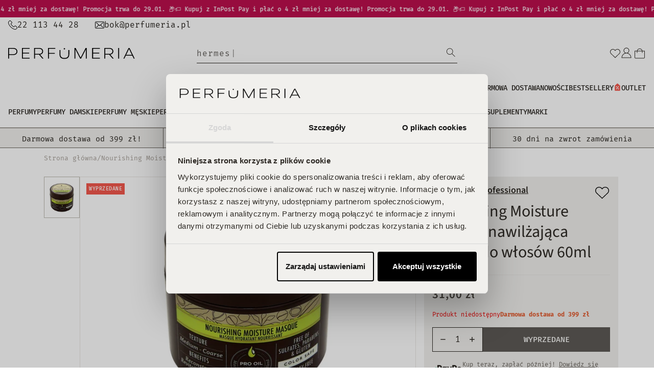

--- FILE ---
content_type: text/css
request_url: https://www.perfumeria.pl/cdn/shop/t/97/assets/component-accordion.css?v=31541349645089633201708091523
body_size: -422
content:
.accordion summary{display:flex;position:relative;line-height:1;align-items:center;padding:1.6rem 1.2rem 1.6rem 0}.accordion .summary__title{display:flex;flex:1}.accordion .summary__title+.icon-caret{height:calc(var(--font-heading-scale) * .6rem)}.accordion+.accordion{margin-top:0;border-top:none}.accordion{margin-top:4rem;margin-bottom:0;border-top:1px solid var(--beige-400);border-bottom:1px solid var(--black-400)}.accordion__title{display:inline-block;max-width:calc(100% - 6rem);margin:0;word-break:break-word;font-weight:700;font-size:15px;line-height:150%}.accordion .icon-accordion{align-self:center;fill:rgb(var(--color-foreground));height:calc(var(--font-heading-scale) * 2rem);margin-right:calc(var(--font-heading-scale) * 1rem);width:calc(var(--font-heading-scale) * 2rem)}.accordion details[open]>summary .icon .plus-minus-vert{fill:none}.accordion__content{margin-bottom:1.6rem;word-break:break-word;overflow-x:auto}.accordion__content p{margin-bottom:1.6rem}.accordion__content img{max-width:100%}.accordion__content table{font-size:16px}
/*# sourceMappingURL=/cdn/shop/t/97/assets/component-accordion.css.map?v=31541349645089633201708091523 */


--- FILE ---
content_type: text/javascript
request_url: https://www.perfumeria.pl/cdn/shop/t/97/assets/theme.js?v=114054842267768503861760693012
body_size: 3808
content:
$(document).ready(function(){if($(".product-grid-container").on("click","#load-next",function(){loadProducts($(this),"")}).on("click","#load-prev",function(){loadProducts($(this),"prev")}),$(".lp_recomended").on("click",".link-button",function(e){e.preventDefault(),$(".lp_recomended").addClass("open")}),$("#create_customer").length==1){let cookie=getCookie("__ca__chat");$('input[name="customer[note][ca_chat]"]').val(cookie)}$(".collection-menu-more").on("click",function(){$(".collection-menu-more").toggleClass("d-none"),$(".colletion-menu-expand").toggleClass("open")}),$(".variant_more").on("click",function(){$(this).parent().prev(".option-kolor").toggleClass("open"),$(this).remove()})}),$(".facet-checkbox a, .mobile-facets__label a").on("click",function(e){e.preventDefault(),$(this).closest("label").click()});async function loadProducts(button,direction){const buttonUrl=button.val(),sectionId=button.data("section-id"),url=window.location.origin+buttonUrl+"&section_id="+sectionId;button.attr("aria-disabled",!0),button.addClass("loading"),button.children(".loading-overlay__spinner").removeClass("hidden");try{const response=await fetch(url);if(!response.ok)throw new Error(`Response status: ${response.status}`);const data=await response.text();if(!data||data.length==0)throw button.attr("aria-disabled",!1),button.removeClass("loading"),button.children(".loading-overlay__spinner").addClass("hidden"),new Error("Wrong pagination response");const html=new DOMParser().parseFromString(data,"text/html");var productsList=html.querySelectorAll("#product-grid .col");if(!productsList||productsList.length==0)throw button.attr("aria-disabled",!1),button.removeClass("loading"),button.children(".loading-overlay__spinner").addClass("hidden"),new Error("No products in pagination response");var pagination=html.querySelector(".pagination-wrapper .pagination"),nextURL=button.val();if(direction=="prev"){var prevPage=html.querySelector("#load-prev");prevPage?button.replaceWith(prevPage):button.remove(),$("#product-grid").prepend(productsList)}else{var nextPage=html.querySelector("#load-next");nextPage?button.replaceWith(nextPage):button.remove(),$("#product-grid").append(productsList)}$(".pagination-wrapper").html(pagination),window.history.pushState(!1,!1,nextURL),button.attr("aria-disabled",!1),button.removeClass("loading"),button.children(".loading-overlay__spinner").addClass("hidden")}catch(error){console.error(error.message)}}var aSect=document.querySelector(".announcement-bar__section");if(aSect)for(var aSectWidth=aSect.offsetWidth,aWrap=document.querySelector(".announcement-bar__wrapper"),aWrapContent=aWrap.innerHTML,i=0;i<20;i++){let aWrap1=document.querySelector(".announcement-bar__wrapper");var aWrapContent1=aWrap1.innerHTML;if(aWrap1.offsetWidth<2*aSectWidth)aWrap.innerHTML=aWrapContent1.concat(aWrapContent);else break}var stopData=!1,swiperHomeSlider=new Swiper(".slider-home.swiper",{effect:"slide",loop:!1,speed:300,simulateTouch:!1,pagination:{el:".slider-home .slider-pagination",clickable:!0,renderBullet:function(index,className){return`<span class="dot swiper-pagination-bullet">0${index+1}</span>`}},autoplay:{delay:2400,disableOnInteraction:!1,pauseOnMouseEnter:!0},on:{init:function(){addViewPromo(this)},activeIndexChange:function(){addViewPromo(this)},transitionStart:function(){var prevSlide=this.slides[this.previousIndex],prevSlideVideo=prevSlide.getElementsByTagName("video")[0];prevSlideVideo&&prevSlideVideo.pause(),this.pagination.el;var activeSlide=this.slides[this.activeIndex],activeSlideVideo=activeSlide.getElementsByTagName("video")[0];activeSlideVideo&&(activeSlideVideo.currentTime=0,activeSlideVideo.play());var activeSlideText=activeSlide.querySelector(".slider-text");activeSlideText&&activeSlideText.prepend(this.pagination.el)}}});function addViewPromo(slider){slider.isEnd&&(stopData=!0),stopData==!1&&(window.dataLayer.push({ecommerce:null}),window.dataLayer.push(JSON.parse(slider.slides[slider.activeIndex].dataset.layer)))}$(".slider-home.swiper .swiper-slide a").on("click",function(){var data=$(this).closest(".swiper-slide").data("layer");data.event="select_promotion",window.dataLayer.push({ecommerce:null}),window.dataLayer.push(data)});var swiperVendors=new Swiper(".carousel-vendors .swiper",{effect:"slide",speed:500,loop:!1,slidesPerView:"auto",spaceBetween:16,autoplay:{delay:3e3,disableOnInteraction:!1},breakpoints:{992:{slidesPerView:7,spaceBetween:0}}});function handleResponse(){$(".megamenu__vendors-wrapper").html(this.responseText);var swiperVendorsMenu=new Swiper(".megamenu__vendors-wrapper .carousel-vendors",{effect:"slide",speed:500,loop:!1,slidesPerView:"auto",spaceBetween:16,autoplay:{delay:3e3,disableOnInteraction:!1},breakpoints:{992:{slidesPerView:7,spaceBetween:5}}})}const swiperFeaturedCollection=document.querySelectorAll(".featured-slider");swiperFeaturedCollection.forEach(el=>{let inner=el.querySelector(".swiper"),scrollbar=el.querySelector(".swiper-scrollbar"),next=el.querySelector(".swiper-next"),prev=el.querySelector(".swiper-prev");new Swiper(inner,{effect:"slide",speed:500,loop:!1,slidesPerView:"auto",scrollbar:{el:scrollbar,draggable:!0},navigation:{nextEl:next,prevEl:prev}})});var swiperFeaturedBlog=new Swiper(".featured-blog__list.swiper",{effect:"slide",speed:500,loop:!1,slidesPerView:"auto",navigation:{nextEl:".featured-blog .swiper-next",prevEl:".featured-blog .swiper-prev"}}),swiperCollageCollection=new Swiper(".collage-collection .swiper",{effect:"slide",speed:500,loop:!1,slidesPerView:"auto",navigation:{nextEl:".collage-collection .swiper-next",prevEl:".collage-collection .swiper-prev"}}),swiperThumbnailsGalleryEl=document.querySelector('section[id^="MainProduct-"] .media-gallery_thumbnails');if(swiperThumbnailsGalleryEl)var swiperThumbnailsGallery=new Swiper(swiperThumbnailsGalleryEl,{effect:"slide",direction:"vertical",speed:500,loop:!1,slidesPerView:5,slidesPerGroup:1,navigation:{nextEl:'section[id^="MainProduct-"] .media-gallery_thumbnails .swiper-next',prevEl:'section[id^="MainProduct-"] .media-gallery_thumbnails .swiper-prev'},spaceBetween:12});var swiperMainGalleryEl=document.querySelector('section[id^="MainProduct-"] .media-gallery_main');if(swiperMainGalleryEl)var swiperMainGallery=new Swiper(swiperMainGalleryEl,{effect:"fade",speed:500,loop:!1,slidesPerView:1,thumbs:{swiper:swiperThumbnailsGallery},navigation:{nextEl:'section[id^="MainProduct-"] .media-gallery_main .swiper-next',prevEl:'section[id^="MainProduct-"] .media-gallery_main .swiper-prev'},pagination:{el:".slider-pagination",clickable:!0,renderBullet:function(index,className){return`<span class="dot swiper-pagination-bullet">0${index+1}</span>`}}});var quickThumbnailsGallery,quickMainGallery,swiperInfoBar=new Swiper(".shop-info-bar .swiper",{effect:"slide",speed:500,direction:"vertical",loop:!1,slidesPerView:1,breakpoints:{992:{slidesPerView:4,direction:"horizontal"}},autoplay:{delay:2e3,disableOnInteraction:!1,pauseOnMouseEnter:!1}}),swiperLpLook=new Swiper(".lp_look .swiper",{effect:"slide",speed:500,loop:!1,slidesPerView:"auto",spaceBetween:16,grid:{rows:3},navigation:{nextEl:".lp_look .swiper-next",prevEl:".lp_look .swiper-prev"}}),swiperLpRoutine=new Swiper(".lp_routine .swiper",{effect:"slide",speed:500,loop:!1,slidesPerView:"auto",spaceBetween:16,scrollbar:{el:".lp_routine .swiper-scrollbar",draggable:!0},navigation:{nextEl:".lp_routine .swiper-next",prevEl:".lp_routine .swiper-prev"},breakpoints:{992:{spaceBetween:24}}}),swiperLpComponents=new Swiper(".lp_components .swiper",{effect:"slide",speed:500,loop:!1,slidesPerView:"auto",spaceBetween:16,scrollbar:{el:".lp_components .swiper-scrollbar",draggable:!0},navigation:{nextEl:".lp_components .swiper-next",prevEl:".lp_components .swiper-prev"}}),mainMenu=$(".header__menu-main");if(mainMenu){let menuRight2=function(move){mainMenuWidth=mainMenu.outerWidth(),mainMenuListWidth=mainMenuList.outerWidth(),scrollList=parseInt($(".header__menu-main .menu_list").css("marginLeft").replace("px","")),move+mainMenuWidth-scrollList>mainMenuListWidth&&(move=mainMenuListWidth-(mainMenuWidth-scrollList)),mainMenuWidth-scrollList>=mainMenuListWidth-move&&arrowNext.removeClass("show"),scrollList-=move,$(".header__menu-main .menu_list").css({marginLeft:scrollList+"px"}),scrollList<0&&arrowPrev.addClass("show")},menuLeft2=function(move){mainMenuWidth=mainMenu.outerWidth(),mainMenuListWidth=mainMenuList.outerWidth(),scrollList=parseInt($(".header__menu-main .menu_list").css("marginLeft").replace("px","")),scrollList+move>=0&&(move=0-scrollList),scrollList+=move,$(".header__menu-main .menu_list").css({marginLeft:scrollList+"px"}),scrollList==0&&arrowPrev.removeClass("show"),scrollList<=0&&arrowNext.addClass("show")};var menuRight=menuRight2,menuLeft=menuLeft2,mainMenuWidth=mainMenu.outerWidth(),mainMenuList=$(".header__menu-main .menu_list"),arrowNext=$(".header__menu-main .menu-next"),arrowPrev=$(".header__menu-main .menu-prev"),mainMenuListWidth=mainMenuList.outerWidth();mainMenuListWidth>mainMenuWidth&&arrowNext.addClass("show");var scrollList=parseInt($(".header__menu-main .menu_list").css("marginLeft").replace("px","")),idx;$(".header__menu-main .menu-next").on("mouseenter",function(e){idx=setInterval(()=>{menuRight2(30)},10)}),$(".header__menu-main .menu-prev").on("mouseenter",function(e){idx=setInterval(()=>{menuLeft2(30)},10)}),$(".header__menu-main .menu-next, .header__menu-main .menu-prev").on("mouseleave",function(e){clearInterval(idx)}),$(".header__menu-main .menu-next").on("click",function(e){menuRight2(300)}),$(".header__menu-main .menu-prev").on("click",function(e){menuLeft2(300)})}resizedw();var timer;window.onresize=function(){clearTimeout(timer),timer=setTimeout(resizedw,100)};function resizedw(){$(".megamenu__list").each(function(){var t=0,t_elem;$(this).children("li").each(function(){$this=$(this),$this.outerHeight()>t&&(t_elem=this,t=$this.outerHeight())}),$(this).height(t+75)})}var productInfo=document.querySelector(".product__info-container");productInfo&&window.addEventListener("scroll",function(e){var productInfoY=productInfo.getBoundingClientRect().bottom;productInfoY-90<0?productInfo.classList.add("sticky-form"):productInfo.classList.remove("sticky-form")}),(pageName=="page.vendors"||pageName=="list-collections")&&AZpageVendor();function AZpageVendor(){$("input.search-vendor").keyup(function(){var searchText=$(this).val();$(this).closest("section").find(".vendor-list li").each(function(){var currentLiText=$(this).text().toLowerCase(),showCurrentLi=currentLiText.indexOf(searchText.toLowerCase())!==-1;showCurrentLi?$(this).removeClass("d-none"):$(this).addClass("d-none")}),$(".vendor-list").each(function(){$(this).find("li:not(.d-none)").length==0?$(this).hide():$(this).show()})})}var searchWords=document.getElementById("Search-In-Label-1").getAttribute("data-search-words");setTimeout(function(){if(document.getElementById("Search-In-Modal-1").value=="")var typewriter2=new Typewriter("#Search-In-Label-1",{strings:searchWords.split(","),autoStart:!0,loop:!0})},2e3),document.getElementById("Search-In-Modal-1").addEventListener("focus",function(){typeof typewriter<"u"&&typewriter.stop(),$("#Search-In-Label-1").text("Szukaj produkt\xF3w")}),document.getElementById("Search-In-Modal-1").addEventListener("focusout",function(){setTimeout(function(){if(document.getElementById("Search-In-Modal-1").value=="")var typewriter2=new Typewriter("#Search-In-Label-1",{strings:searchWords.split(","),autoStart:!0,loop:!0})},1e3)});var deliveryTimer=document.querySelector(".delivery-timer-time"),deliveryInterval;deliveryTimer&&(deliveryInterval=setInterval(()=>{deliveryTime()},1e3));function deliveryTime(){let endtime=new Date;endtime.setHours(14,0,0,0);let total=endtime-Date.parse(new Date),seconds=Math.floor(total/1e3%60),minutes=Math.floor(total/1e3/60%60),hours=Math.floor(total/(1e3*60*60)%24);hours>=0&&minutes>=0&&seconds>=0?(deliveryTimer.innerHTML=String(hours).padStart(2,"0")+":"+String(minutes).padStart(2,"0")+":"+String(seconds).padStart(2,"0"),document.querySelector(".delivery-timer").classList.remove("d-none")):(clearInterval(deliveryInterval),document.querySelector(".delivery-timer").remove())}var cart=$("cart-drawer-items").data("cartjson")||{},discount=JSON.parse(sessionStorage.getItem("checkoutDiscount"))||{},shippingDiscount=0,product_collections={};initDiscount(),$(document).on("click","#discount-button",function(e){getDiscount()}),$(document).on("click",".discount-remove",function(){removeDiscount()});function getDiscount(){let inputCode=$("#inputDiscountCode").val();if(inputCode!=""){$("#inputDiscountCode").removeClass("is-invalid is-valid"),$("#discount-button").prop("disabled",!0),$("#discount-button span").toggleClass("d-none");let url="/a/checkout/app/scripts/get_discount.php?d="+inputCode;$.getJSON(url,"",function(response){response.status===!0&&(discount=response),applyDiscount()})}}async function applyCodeToShopify(reset=!1){return reset==!0?fetch(window.origin+"/discount/reset",{redirect:"manual"}):fetch(window.origin+"/discount/"+discount.discount_code.code,{redirect:"manual"})}async function updateCartDrawer(reset=!1){let result=await applyCodeToShopify(reset);new CartDrawerItems().onCartUpdate()}function applyDiscount(){calculateDiscount(),discount.error==null&&parseFloat(discount.value)<0?(sessionStorage.setItem("checkoutDiscount",JSON.stringify(discount)),updateCartDrawer(!1),$("#inputDiscountCode ~ .valid-feedback").html("Zastosowano kod"),$("#inputDiscountCode").addClass("is-valid").val(discount.discount_code.code).prop("readonly",!0).after('<span class="discount-remove"><svg aria-hidden="true" focusable="false" class="icon icon-close" width="10" height="10" viewBox="0 0 20 20" fill="none" xmlns="http://www.w3.org/2000/svg"><path d="M17.9995 0.585938L9.99946 8.58594L1.99946 0.585938L0.584961 1.99994L8.58546 9.99994L0.584961 17.9999L1.99946 19.4139L9.99946 11.4139L17.9995 19.4139L19.4135 17.9999L11.4135 9.99994L19.4135 1.99994L17.9995 0.585938Z" fill="currentColor"></path></svg></span>'),$("#discount-button").prop("disabled",!0),$("#discount-button span").toggleClass("d-none")):($("#inputDiscountCode ~ .invalid-feedback").html(discount.error),$("#inputDiscountCode").addClass("is-invalid"),$("#discount-button").prop("disabled",!1),$("#discount-button span").toggleClass("d-none"))}function removeDiscount(){sessionStorage.removeItem("checkoutDiscount"),updateCartDrawer(!0),discount={},shippingDiscount=0,$("#inputDiscountCode").removeClass("is-invalid is-valid").prop("readonly",!1).val(""),$("#discount-button").prop("disabled",!1),$(".discount-remove").remove()}function sortByKey(array,key){return array.sort(function(a,b){var x=a[key],y=b[key];return x<y?-1:x>y?1:0})}function initDiscount(){calculateDiscount(),discount.error==null&&parseFloat(discount.value)<0&&($("#inputDiscountCode").prop("readonly",!0).val(discount.discount_code.code).after('<span class="discount-remove"><svg aria-hidden="true" focusable="false" class="icon icon-close" width="10" height="10" viewBox="0 0 20 20" fill="none" xmlns="http://www.w3.org/2000/svg"><path d="M17.9995 0.585938L9.99946 8.58594L1.99946 0.585938L0.584961 1.99994L8.58546 9.99994L0.584961 17.9999L1.99946 19.4139L9.99946 11.4139L17.9995 19.4139L19.4135 17.9999L11.4135 9.99994L19.4135 1.99994L17.9995 0.585938Z" fill="currentColor"></path></svg></span>'),$("#discount-button").prop("disabled",!0))}function calculateDiscount(){if(discount.status!=!0){discount.error="Nie istnieje aktywny kod rabatowy o tej nazwie";return}discount.error=null,shippingDiscount=0,cart=$("cart-drawer-items").data("cartjson"),product_collections=$("cart-drawer-items").data("collections");var discount_code=discount.discount_code,price_rule=discount.price_rule,entitledItems=[],entitledItemsCount=0,entitledItemsPrice=0;if(price_rule.usage_limit!=null&&discount_code.usage_count>=price_rule.usage_limit){discount.error="Wyczerpano limit u\u017Cy\u0107 tego kodu";return}if(price_rule.once_per_customer==!0)if(customer!=null){if(discount.used_codes=customer.codes,jQuery.inArray(discount_code.code,discount.used_codes)!==-1){discount.error="Nie mo\u017Cesz u\u017Cy\u0107 tego kodu ponownie";return}}else{discount.error="Zaloguj si\u0119 lub u\u017Cyj tego kodu na kolejnym etapie";return}if(price_rule.ends_at!=null&&Date.parse(price_rule.ends_at)<=Date.now()||price_rule.starts_at!=null&&Date.parse(price_rule.starts_at)>=Date.now()){discount.error="Nie istnieje aktywny kod rabatowy o tej nazwie";return}if(price_rule.entitled_product_ids.length>0)for(i=0;i<cart.items.length;i++)price_rule.entitled_product_ids.indexOf(cart.items[i].product_id)>-1&&(entitledItems.push(cart.items[i]),entitledItemsCount+=cart.items[i].quantity,entitledItemsPrice+=cart.items[i].quantity*cart.items[i].price);else if(price_rule.entitled_collection_ids.length>0)for(i=0;i<cart.items.length;i++)for(j=0;j<product_collections[cart.items[i].product_id].length;j++)price_rule.entitled_collection_ids.indexOf(product_collections[cart.items[i].product_id][j]*1)>-1&&(entitledItems.push(cart.items[i]),entitledItemsCount+=cart.items[i].quantity,entitledItemsPrice+=cart.items[i].quantity*cart.items[i].price);else entitledItems=cart.items,entitledItemsCount=cart.item_count,entitledItemsPrice=cart.original_total_price;if(entitledItemsCount==0){discount.error="Koszyk nie spe\u0142nia wymaga\u0144 dla wpisanego kodu";return}if(price_rule.prerequisite_to_entitlement_quantity_ratio.prerequisite_quantity!=null)if(price_rule.prerequisite_to_entitlement_quantity_ratio.prerequisite_quantity>entitledItemsCount){discount.error="Koszyk nie spe\u0142nia wymaga\u0144 dla wpisanego kodu";return}else{if(entitledQuantity=Math.floor(entitledItemsCount/(price_rule.prerequisite_to_entitlement_quantity_ratio.prerequisite_quantity+price_rule.prerequisite_to_entitlement_quantity_ratio.entitled_quantity)),entitledQuantity==0){discount.error="Koszyk nie spe\u0142nia wymaga\u0144 dla wpisanego kodu";return}for(entitledItemsPrice=0,sortByKey(entitledItems,"price"),i=0;i<entitledItems.length;i++)entitledQuantity>=entitledItems[i].quantity?(entitledItemsPrice+=entitledItems[i].quantity*entitledItems[i].price,entitledQuantity-=entitledItems[i].quantity):(entitledItemsPrice+=entitledQuantity*entitledItems[i].price,entitledQuantity=0);discount.value=entitledItemsPrice/100*(price_rule.value/100);return}if(price_rule.prerequisite_quantity_range!=null&&price_rule.prerequisite_quantity_range.greater_than_or_equal_to>entitledItemsCount||price_rule.prerequisite_subtotal_range!=null&&price_rule.prerequisite_subtotal_range.greater_than_or_equal_to>entitledItemsPrice/100)discount.error="Koszyk nie spe\u0142nia wymaga\u0144 dla wpisanego kodu";else{if(price_rule.target_type=="shipping_line"){discount.error="Tego kodu u\u017Cyj po wyborze formy dostawy";return}else price_rule.value_type=="percentage"&&price_rule.target_type!="shipping_line"?(discount.value=entitledItemsPrice/100*(price_rule.value/100),console.log("percentage"+discount.value)):price_rule.value_type=="fixed_amount"&&(discount.value=price_rule.value/1,console.log("fixed_amount"+discount.value));discount.error=null}}
//# sourceMappingURL=/cdn/shop/t/97/assets/theme.js.map?v=114054842267768503861760693012


--- FILE ---
content_type: text/javascript
request_url: https://scripts.luigisbox.tech/LBX-491973.js
body_size: 19203
content:
if(!window._lbx_LBXscriptIncluded){window._lbx_LBXscriptIncluded=!0;try{if(window.location.hash.startsWith("#_integrator_data_")||sessionStorage.getItem("lbx_luma_integrator_storage")){document.addEventListener("luma:integrator-loaded",function(){window.Luigis.Integrator()},{once:!0});const e=document.createElement("SCRIPT");e.setAttribute("type","module"),document.head.appendChild(e),e.src="https://cdn.luigisbox.tech/luma/luma-integrator.js",window._lbx_integratorAppActive=!0}}catch(e){console.error(e)}var cookiesEnabled=function(){try{return!!navigator.cookieEnabled}catch(e){return!1}}(),lbx_preview=function(e){return{_previewMode:null,_queryStringParams:function(e){if(void 0===e||""===e)return{};"?"===e[0]&&(e=e.substring(1));for(var t=e.split("&"),i={},n=0;n<t.length;n++){var a=t[n].split("=",2);1===a.length?i[a[0]]="":i[a[0]]=decodeURIComponent(a[1].replace(/\\+/g," "))}return i}(window.location.search),read:function(t){return this._previewMode||(this._previewMode={version:null,apiBase:"https://app.luigisbox.tech",lang:"en",abTest:null},this._queryStringParams.hasOwnProperty("_lbxtm_version")?this._previewMode.version=this._queryStringParams._lbxtm_version:e&&sessionStorage.getItem("_lbxtm_version")&&(this._previewMode.version=sessionStorage.getItem("_lbxtm_version")),this._queryStringParams.hasOwnProperty("_lbxtm_api_base")?this._previewMode.apiBase=this._queryStringParams._lbxtm_api_base:e&&sessionStorage.getItem("_lbxtm_api_base")&&(this._previewMode.apiBase=sessionStorage.getItem("_lbxtm_api_base")),this._queryStringParams.hasOwnProperty("_lbxtm_lang")?this._previewMode.lang=this._queryStringParams._lbxtm_lang:e&&sessionStorage.getItem("_lbxtm_lang")&&(this._previewMode.lang=sessionStorage.getItem("_lbxtm_lang")),this._queryStringParams.hasOwnProperty("_lbxtm_ab_test")?this._previewMode.abTest=this._queryStringParams._lbxtm_ab_test:e&&sessionStorage.getItem("_lbxtm_ab_test")&&(this._previewMode.abTest=sessionStorage.getItem("_lbxtm_ab_test"))),t?this._previewMode.hasOwnProperty(t)?this._previewMode[t]:null:this._previewMode},commit:function(){e&&(sessionStorage.setItem("_lbxtm_version",this.read("version")),sessionStorage.setItem("_lbxtm_api_base",this.read("apiBase")),sessionStorage.setItem("_lbxtm_lang",this.read("lang")),sessionStorage.setItem("_lbxtm_ab_test",this.read("abTest")))},clear:function(){e&&(sessionStorage.removeItem("_lbxtm_version"),sessionStorage.removeItem("_lbxtm_api_base"),sessionStorage.removeItem("_lbxtm_lang"),sessionStorage.removeItem("_lbxtm_ab_test"))},clearUrlFromPreviewModeQueryString:function(){var e=[window.location.protocol,"//",window.location.host,window.location.pathname].join("");this._queryStringParams;this._queryStringParams.hasOwnProperty("_lbxtm_version")&&delete this._queryStringParams._lbxtm_version,this._queryStringParams.hasOwnProperty("_lbxtm_api_base")&&delete this._queryStringParams._lbxtm_api_base,this._queryStringParams.hasOwnProperty("_lbxtm_lang")&&delete this._queryStringParams._lbxtm_lang,this._queryStringParams.hasOwnProperty("_lbxtm_ab_test")&&delete this._queryStringParams._lbxtm_ab_test;var t="";for(var i in this._queryStringParams){var n=this._queryStringParams[i];t+=encodeURIComponent(i)+"="+encodeURIComponent(n)+"&"}return t.length>0&&(e+="?"+(t=t.substring(0,t.length-1))),e}}}(void 0===cookiesEnabled||cookiesEnabled),lumaSettings={configs:[{id:1852,tracker_id:"410629-491973",branch_id:63,config_type:"assistant",name:"Perfumy damska",info:"Saved from onsite edtior - sa_placement",flags:[],is_production:!1,settings:{disabled:!1,placementMap:[{url:[{value:"https://www.perfumeria.pl/collections/perfumy-damskie",matcher:"start"}],mount:"before",selector:"h1"}]},init:"",compiled_init:"",templates:[],created_at:"2025-09-18T15:34:33.429+02:00",updated_at:"2025-09-18T15:34:33.429+02:00"},{id:1858,tracker_id:"410629-491973",branch_id:63,config_type:"_global",name:"",info:"locale pl",flags:["production"],is_production:!0,settings:{assistant:{themeConfig:{borderRadius:!0,boxShadow:!0,cssVariables:{"--luma-assistant-bganswer":"#ffffff","--luma-assistant-bgmodal":"#F1F1F1","--luma-assistant-bgquestion":"#EBF8FA","--luma-assistant-bgtile":"#E2E2E2","--luma-assistant-stroke":"#e4e7ed","--luma-primary":"#26292A","--luma-primary-variation":"#657E84","--luma-secondary":"#6b7280","--luma-text":"#030712"},numberOfResults:16,resultImageHeight:null,showOnlyFinalResults:!1,showPriceRanges:!0,showProductAttributes:!0,showRelevantResultsNumber:!1,showTopPicks:!0,stroke:0}},disabled:!1,locale:"pl",trackerId:"410629-491973",translations:{}},init:"",compiled_init:"",templates:[],created_at:"2025-09-18T17:25:31.548+02:00",updated_at:"2025-09-18T17:25:31.548+02:00"}],integration:{id:1050,tracker_id:"410629-491973",branch_id:63,is_production:!0,configs_ids:[1858,1852],global_css:"/* ### Luma CSS - tailwind */\n\n",preview_id:null,created_at:"2025-09-18T17:25:31.557+02:00",updated_at:"2025-09-18T17:25:31.557+02:00"}},lumaSyncTrackerId="410629-491973",settings={autocomplete:{Layout:"heromobile",TrackerId:"410629-491973",Types:[{type:"product",context:"",placement:"",name:"",size:7,attributes:[],recommend:{size:"7"},defaultFilters:{availability:"1"},position:1,active:!0},{size:4,type:"query",placement:"",attributes:[],position:2,recommend:{size:4}},{type:"category",context:"",placement:"",name:"",size:6,attributes:[],recommend:{size:"5"},defaultFilters:null,position:3,active:!0},{type:"brand",context:"",placement:"",name:"",size:6,attributes:[],recommend:{size:"5"},defaultFilters:null,position:4,active:!0}],GATrackingCode:"default",Locale:"pl",Translations:{pl:{priceFilter:{minimumFractionDigits:2,maximumFractionDigits:2,locale:"pl",prefixed:!1,symbol:"PLN"}},en:{showAllTitle:"Show all products",showBuyTitle:"Add to basket",placeholderText:"Search for...",hint:"Press Enter to search for :query",noResultsMessage:"Your search term :query did not match any of our products. Please try another search term.",noResultsMessageOne:"We only found one product for query :query.",types:{item:{name:"Products",recommendHeroName:"Top products",heroName:"Top product",recommendName:"Top product"},product:{name:"Products",recommendHeroName:"Top products",heroName:"Top product",recommendName:"Top product"},query:{name:"Queries",recommendName:"Top queries"},category:{name:"Categories",recommendName:"Top categories"},article:{name:"Articles",recommendName:"Top articles"},brand:{name:"Brands",recommendName:"Top brands"},page:{name:"Pages",recommendName:"Top pages"}}}},ShowAllPlacement:"others",Align:"center",FormatForDisplay:function(e){return"brand"===e.type&&(e.url="/search"+e.url.slice(1)),e},AfterRender:function(){document.querySelector(".luigi-ac-footer a")&&"nofollow"!==document.querySelector(".luigi-ac-footer a")?.attributes?.rel?.value&&document.querySelector(".luigi-ac-footer a").setAttribute("rel","nofollow")},ShowBranding:!0,TypingSuggestions:!0,TypingSuggestionsTimeout:0,ShowHeroProduct:!0,AutoReposition:!1,GridPosition:"right"},selector:"input#Search-In-Modal-1",waitForSelectors:[],styles:".luigi-ac-highlight { color: #0a004a !important } .luigi-ac-highlight { background-color: #c1c1c1 !important } .luigi-ac-active,.luigi-ac-item:focus,.luigi-ac-item:hover { background-color: #dddddd !important } .luigi-ac-hero-color,.luigi-ac-button { background: #000000 !important } .luigi-ac-hero-color-clickable:hover,.luigi-ac-query .luigi-ac-hero-color-clickable:hover,.luigi-ac-button:hover { background: #2c2c2c !important } .luigi-ac-header,.luigi-ac-no-result { color: #000000 !important } .luigi-ac-others { background: #f2f2f2 !important } .luigi-ac-main .luigi-ac-name,.luigi-ac-main .luigi-ac-title { color: #000000 !important } .luigi-ac-other-content,.luigi-ac-others .luigi-ac-title { color: #000000 !important } .luigi-ac-query .luigi-ac-other-content,.luigi-ac-hero-color-clickable,.luigi-ac-button { color: #f9f9f9 !important } #predictive-search-results,.snize-ac-results-content { display: none !important; } .luigi-ac-heromobile-input-wrap input { box-shadow: none; } .luigi-ac-heromobile-input::-webkit-search-cancel-button { display: none !important; } @media (min-width: 1021px) { .luigi-ac .luigi-ac-result .luigi-ac-header { font-size: 16px; font-weight: 600; } } .luigi-ac .luigi-ac-result .luigi-ac-inner .luigi-ac-query { display: inline-block; font-size: 0.875rem; color: #000; background: #e9ecef; border: 1px solid #343a40; padding: 0.25rem 0.75rem; margin: 0 0.375rem 0.375rem 0; border-radius: 0.3125rem; } .luigi-ac .luigi-ac-result .luigi-ac-inner .luigi-ac-query .luigi-ac-item.luigi-ac-other { background: unset !important; } .luigi-ac .luigi-ac-result .luigi-ac-inner .luigi-ac-query .luigi-ac-item.luigi-ac-other .luigi-ac-other-content { color: #000 !important; }",initialize:function(e){return Luigis.Utils.wait(function(){e.autocomplete.Personalization=!0,e.autocomplete.EnableTypingSuggestions=function(){return!0},AutoComplete(e.autocomplete,e.selector),document.querySelector("#Search-In-Modal-1").click(),document.querySelector(".luigi-ac")}),!1}},searchSettings={search:{TrackerId:"410629-491973",Theme:"boo",SearchIntegration:"in-place",Size:50,GATrackingCode:"default",BaseUrl:"/search",Facets:["W promocji","brand:20","price_amount","product_type:10","P\u0142e\u0107","option_pojemno\u015b\u0107","St\u0119\u017cenie","Nuta g\u0142\xf3wna","Nuta g\u0142owy","Nuta serca","Nuta bazy","availability_str"],Sorts:["price_amount"],Locale:"pl",Translations:{pl:{facet:{name:{"W promocji":"W promocji",availability_str:"Dost\u0119pno\u015b\u0107",product_type:"Typ produktu","P\u0142e\u0107":"P\u0142e\u0107","option_pojemno\u015b\u0107":"Pojemno\u015b\u0107","St\u0119\u017cenie":"St\u0119\u017cenie","Nuta g\u0142\xf3wna":"Nuta g\u0142\xf3wna","Nuta g\u0142owy":"Nuta g\u0142owy","Nuta serca":"Nuta serca","Nuta bazy":"Nuta bazy"}},facets:{values:{availability_str:{0:"Zapas wyczerpany",1:"W magazynie"}}}}},PriceFilter:{minimumFractionDigits:0,maximumFractionDigits:2,locale:"pl",prefixed:!1,symbol:" z\u0142 PLN"},DefaultFilters:{type:"product",availability:"1"},QuicksearchTypes:"",TopItems:["product:10"],OnDone:function(){function e(){const e=document.querySelector("cart-drawer");e&&e.classList.add("active","animate")}document.querySelectorAll('[data-type="add-to-cart-form"]').forEach(t=>{t.addEventListener("submit",function(i){function n(e){o&&(o.removeAttribute("hidden"),l&&(l.textContent=e))}function a(){r.classList.remove("loading"),r.removeAttribute("aria-disabled"),s.classList.add("hidden")}i.preventDefault();const r=t.querySelector('[type="submit"]'),s=t.querySelector(".loading-overlay__spinner"),o=t.querySelector(".product-form__error-message-wrapper"),l=t.querySelector(".product-form__error-message");r.setAttribute("aria-disabled",!0),r.classList.add("loading"),s.classList.remove("hidden");let c=1;t.querySelector('input[name="quantity"]')&&(c=parseInt(t.querySelector('input[name="quantity"]').value,10));let d=parseInt(t.querySelector('input[name="current_qty"]').value,10);if(c>5||d>5||c+d>5)return n("M\xf4\u017ee\u0161 prida\u0165 maxim\xe1lne 5 kusov do ko\u0161\xedka."),void a();const u=new FormData(t);u.append("sections_url",window.location.pathname),fetch("/cart/add.js",{method:"POST",body:u,headers:{"X-Requested-With":"XMLHttpRequest"}}).then(e=>e.json()).then(t=>{if(500===t.status||400===t.status)n(t.description||"Do\u0161lo k chybe pri pridan\xed produktu do ko\u0161\xedka.");else{const t=document.querySelector("cart-drawer");t&&t.classList.contains("is-empty")&&t.classList.remove("is-empty");const i=document.querySelector(".drawer__inner-empty");i&&(i.style.display="none"),(new CartDrawerItems).onCartUpdate(),e()}a()}).catch(()=>{n("Do\u0161lo k chybe pri pridan\xed produktu do ko\u0161\xedka."),a()})})}),document.querySelector(".lb-search")&&document.querySelector("#MainContent > .shopify-section.section")&&(document.querySelector("#MainContent > .shopify-section.section").style.visibility="visible"),document.querySelector(".lb-loader")&&(document.querySelector(".lb-loader").style.display="none"),document.querySelector(".lb-search")&&document.querySelector(".page-search > .container")&&(document.querySelector(".page-search > .container").style.display="none");let t=document.querySelector('details[open="true"]');t&&t.removeAttribute("open")},UrlParamName:{FACETS:"lb.f[]",QUERY:"q"},QueryUnderstanding:!1,EventSelector:""},inputSelector:"input#Search-In-Modal-1",wrapperElementSelector:"#MainContent",styles:'.lb-checkbox:hover .lb-checkbox__element { border-color: #000000 !important; } .lb-search-bg-color-primary,.lb-search-bg-color-primary-clickable { background-color: #000000 !important; } .lb-search .vue-slider-dot { border: 1px solid #000000 !important } .lb-search-bg-color-secondary,.lb-search-bg-color-secondary-clickable { background-color: #000000 !important; } .lb-search-primary-fill { fill: #000000 !important; } .lb-search-bg-color-input { background-color: #0000000d !important; } .lb-search-text-color-primary-clickable { color: #000000 !important } .lb-sort:focus { color: #000000 !important; } .lb-search-text-color-primary { color: #000000 !important } .lb-search-bg-color-primary-clickable:hover { background-color: #000000 !important } .lb-search-text-color-primary-clickable:hover { color: #000000 !important } #lb-search-element .product-card__title a { display: block; transition: 0.3s; } #lb-search-element .product-card__title a::after { bottom: 0px; content: ""; left: 0; position: absolute; right: 0; top: 0; z-index: 1; height: 380px; margin-top: -400px; } #lb-search-element .lb-search { color: #2d2924; font-family: "Fira Mono","Source Sans Pro",sans-serif; } #lb-search-element .lb-search .lb-container { width: unset; } #lb-search-element .lb-search .lb-search__aside { padding-inline: 16px; } #lb-search-element .lb-search .lb-search__aside .lb-aside-border .lb-facets .lb-aside-section .lb-checkbox .lb-facet__label .lb-checkbox__element { background-color: transparent; } #lb-search-element .lb-search .lb-search__aside .lb-aside-border .lb-facets .lb-aside-section .lb-checkbox .lb-facet__label .lb-checkbox__text { font-size: 15px; font-weight: 400; color: #2d2924; } #lb-search-element .lb-search .lb-search__main { padding-inline: 16px; } #lb-search-element .lb-search .lb-search__main .lb-results { text-align: unset; } @media (max-width: 991px) { #lb-search-element .lb-search .lb-search__main .lb-no-results { background-color: unset; padding-inline: 0; } #lb-search-element .lb-search .lb-search__main .lb-no-results .lb-top-items { background-color: unset; padding-inline: 0; } } @media (min-width: 767px) { #lb-search-element .lb-search .lb-search__aside { flex: 0 0 auto; width: 25%; } #lb-search-element .lb-search .lb-search__aside .lb-aside-border { border-right: unset; } #lb-search-element .lb-search .lb-search__main { flex: 0 0 auto; width: 75%; } } @media (min-width: 1360px) { #lb-search-element .lb-search .lb-search__aside { flex: 0 0 auto; width: 16.66666667%; } #lb-search-element .lb-search .lb-search__main { flex: 0 0 auto; width: 83.33333333%; } } @media (min-width: 768px) and (max-width: 1200px) { #lb-search-element .lb-search .lb-search__aside .lb-facet__header .lb-facet__cancel { margin-top: 0; margin-left: 0; padding-left: 0; } } @media (min-width: 1360px) and (max-width: 1850px) { #lb-search-element .lb-search .lb-search__aside .lb-facet__header .lb-facet__cancel { margin-top: 0; margin-left: 0; padding-left: 0; } } #lb-search-element .lb-search .lb-search__button-and-sorting .lb-search__button-and-sorting__sorting .lb-sorts { position: relative; } #lb-search-element .lb-search .lb-search__button-and-sorting .lb-search__button-and-sorting__sorting .lb-sorts .lb-sorts__title { margin-right: unset; color: #2d2924; font-weight: 400; font-size: 15px; } #lb-search-element .lb-search .lb-search__button-and-sorting .lb-search__button-and-sorting__sorting .lb-sorts select { width: unset; border-radius: 0; min-width: auto; min-height: auto; transition: none; max-width: 200px; display: inline-block; text-overflow: ellipsis; background: none; border: 0; height: 26px; font-weight: 700; font-size: 16px; line-height: 26px; margin: 0; color: #4b4741; padding: 0 2rem; font-style: normal; text-decoration: underline; text-underline-offset: 5px; text-decoration-thickness: 1px; appearance: none; } #lb-search-element .lb-search .lb-search__button-and-sorting .lb-search__button-and-sorting__sorting .lb-sorts svg { right: 0; height: 0.6rem; pointer-events: none; position: absolute; top: calc(50% - 0.2rem); } @media (min-width: 1200px) and (max-width: 1360px) { #lb-results .col { width: 33.3333333333%; } } #lb-results .product-card__img { width: 265px; height: 256px; max-width: 100%; max-height: 100%; display: flex; justify-content: center; align-items: center; } @media (max-width: 376px) { #lb-results .quick-add.no-js-hidden .quick-add__submit { padding: 5px 5px; } } .lb-full { display: none; } .lb-empty { display: flex; } .lb-active .lb-full { display: flex; } .lb-active .lb-empty { display: none; } .product-card-lb__badge .badge.color.bg-8 { color: #fff; background-color: var(--color-base-15) !important; } .lb-search .lb-facet--collapsed .lb-facet__title span { display: none !important; }',templates:{
"template-result-default":'<div v-if="attributes.availability === 1" class="col">\n  <div\n    class="product-card"\n    :class="attributes.availability == 0 ? \'product-card-disabled\' : \'\'"\n  >\n    <div\n      class="product-card__media"\n      :data-product-id="g(\'attributes.to_cart_product_id[0]\')"\n      data-appmate=""\n    >\n      <div\n        v-if="!Array.isArray(attributes.image_link)"\n        class="product-card__img"\n      >\n        <img\n          :src="attributes.image_link"\n          :alt="attributes.title"\n          class="motion-reduce"\n          width="265"\n          height="256"\n        />\n      </div>\n      <div\n        v-else-if="attributes.image_link && attributes.image_link[0]"\n        class="product-card__img"\n      >\n        <!-- <img\n              src="//www.perfumeria.pl/cdn/shop/products/1730801686565309.jpg?crop=center&amp;height=256&amp;v=1686565326&amp;width=265"\n              alt="Doctor Life Saw Palmetto ekstrakt z owoc\xf3w palmy saba\u0142owej 160mg suplement diety 60 kapsu\u0142ek"\n              class="motion-reduce"\n              width="265"\n              height="256"\n            /> -->\n        <!-- <img\n          :src="g(\'attributes.image_link[0]\').split(\'?\')[0] + \'?crop=center&amp;height=256&amp;\' + g(\'attributes.image_link[0]\').split(\'?\')[1] + \'&amp;width=265\'"\n          :alt="attributes.title"\n          class="motion-reduce"\n          width="265"\n          height="256"\n        /> -->\n        <img\n          :src="attributes.image_link[0]"\n          :alt="attributes.title"\n          class="motion-reduce"\n          width="265"\n          height="256"\n        />\n        <img\n          v-if="attributes.image_link && attributes.image_link[1]"\n          :src="attributes.image_link[1]"\n          :alt="attributes.title"\n          class="motion-reduce"\n          loading="lazy"\n          width="265"\n          height="256"\n        />\n      </div>\n\n      <div v-else class="product-card__img">\n        <svg\n          class="placeholder-svg placeholder"\n          xmlns="http://www.w3.org/2000/svg"\n          viewBox="0 0 525.5 525.5"\n        >\n          <path\n            d="M324.5 212.7H203c-1.6 0-2.8 1.3-2.8 2.8V308c0 1.6 1.3 2.8 2.8 2.8h121.6c1.6 0 2.8-1.3 2.8-2.8v-92.5c0-1.6-1.3-2.8-2.9-2.8zm1.1 95.3c0 .6-.5 1.1-1.1 1.1H203c-.6 0-1.1-.5-1.1-1.1v-92.5c0-.6.5-1.1 1.1-1.1h121.6c.6 0 1.1.5 1.1 1.1V308z"\n          ></path>\n          <path\n            d="M210.4 299.5H240v.1s.1 0 .2-.1h75.2v-76.2h-105v76.2zm1.8-7.2l20-20c1.6-1.6 3.8-2.5 6.1-2.5s4.5.9 6.1 2.5l1.5 1.5 16.8 16.8c-12.9 3.3-20.7 6.3-22.8 7.2h-27.7v-5.5zm101.5-10.1c-20.1 1.7-36.7 4.8-49.1 7.9l-16.9-16.9 26.3-26.3c1.6-1.6 3.8-2.5 6.1-2.5s4.5.9 6.1 2.5l27.5 27.5v7.8zm-68.9 15.5c9.7-3.5 33.9-10.9 68.9-13.8v13.8h-68.9zm68.9-72.7v46.8l-26.2-26.2c-1.9-1.9-4.5-3-7.3-3s-5.4 1.1-7.3 3l-26.3 26.3-.9-.9c-1.9-1.9-4.5-3-7.3-3s-5.4 1.1-7.3 3l-18.8 18.8V225h101.4z"\n          ></path>\n          <path\n            d="M232.8 254c4.6 0 8.3-3.7 8.3-8.3s-3.7-8.3-8.3-8.3-8.3 3.7-8.3 8.3 3.7 8.3 8.3 8.3zm0-14.9c3.6 0 6.6 2.9 6.6 6.6s-2.9 6.6-6.6 6.6-6.6-2.9-6.6-6.6 3-6.6 6.6-6.6z"\n          ></path>\n        </svg>\n      </div>\n\n      <div class="product-card-lb__badge product-card__badge">\n        <span\n          v-if="attributes.price_old_amount && attributes.price_old_amount > attributes.price_amount"\n          class="badge order-0 color bg-8"\n          >Promocja</span\n        >\n        <span v-if="attributes.price_old_amount && attributes.price_old_amount > attributes.price_amount && attributes.price_amount >= 399" class="badge order-1 color-9 bg-10">Darmowa dostawa</span>\n        <span v-else-if="attributes.price_old_amount && attributes.price_old_amount <= attributes.price_amount && attributes.price_old_amount >= 399" class="badge order-1 color-9 bg-10">Darmowa dostawa</span>\n        <span v-else-if="!attributes.price_old_amount && attributes.price_amount && attributes.price_amount >= 399" class="badge order-1 color-9 bg-10">Darmowa dostawa</span>\n        \n        <span v-if="attributes.tags && attributes.tags.includes(\'nowo\u015b\u0107\')" class="badge order-5 bg-14">Nowo\u015b\u0107</span>\n        <span v-if="attributes.tags && attributes.tags.join(\',\').toLowerCase().includes(\'vegan\')" class="badge order-last color-6 bg-10">Vegan</span>\n        <span v-if="attributes.P\u0142e\u0107 && attributes.P\u0142e\u0107[0] === \'damski\'" class="badge order-2 color bg-7">Dla niej</span>\n        <span v-if="attributes.P\u0142e\u0107 && attributes.P\u0142e\u0107[0] === \'m\u0119ski\'" class="badge order-2 color bg-9">Dla niego</span>\n        <span v-if="attributes.P\u0142e\u0107 && attributes.P\u0142e\u0107[0] === \'unisex\' && attributes.category && attributes.category.join(\',\').toLowerCase().includes(\'perfumy\')" class="badge order-2 color bg-5">Unisex</span>\n        <span v-if="attributes.availability && attributes.availability === 0" class="badge order-4 color bg beige-400">Wyprzedane</span>\n        <!--<span class="badge order-3">Bestseller</span>-->\n      </div>\n\n\n        <template v-if="nested && nested.filter(item => item.type === \'variant\').length > 0">\n            <div v-for="(item, index) in nested" :key="index">\n        \n          <!-- Show button only for variants -->\n          <div v-if="item.type === \'variant\' && item.attributes.availability === 1">\n            <div class="quick-add no-js-hidden variants">\n                <modal-opener :data-modal="attributes.to_cart_variant_id[0]">\n                  <button id="quick-add-template--19999049187663__3356bf7a-bf6f-49d5-ae63-2f4f4423fe8211472348102-submit" type="submit" name="add" class="quick-add__submit_modal button button--full-width" aria-haspopup="dialog" aria-labelledby="quick-add-template--19999049187663__3356bf7a-bf6f-49d5-ae63-2f4f4423fe8211472348102-submit title-template--19999049187663__3356bf7a-bf6f-49d5-ae63-2f4f4423fe82-11472348102" :data-product-url="item.url">\n                  Dodaj do koszyka\n                    <div class="loading-overlay__spinner hidden">\n                      <svg aria-hidden="true" focusable="false" class="spinner" viewBox="0 0 66 66" xmlns="http://www.w3.org/2000/svg">\n                      <circle class="path" fill="none" stroke="currentColor" stroke-width="6" cx="33" cy="33" r="30"></circle>\n                      </svg>\n                    </div>\n                  </button>\n                </modal-opener>\n            </div>\n          </div>\n        \n          <!-- For master products, just check if availability exists and show button -->\n          <div v-else-if="item.type !== \'variant\' && item.attributes.availability === 1">\n            <div class="quick-add no-js-hidden variants">\n                <modal-opener :data-modal="attributes.to_cart_variant_id[0]">\n                  <button id="quick-add-template--19999049187663__3356bf7a-bf6f-49d5-ae63-2f4f4423fe8211472348102-submit" type="submit" name="add" class="quick-add__submit_modal button button--full-width" aria-haspopup="dialog" aria-labelledby="quick-add-template--19999049187663__3356bf7a-bf6f-49d5-ae63-2f4f4423fe8211472348102-submit title-template--19999049187663__3356bf7a-bf6f-49d5-ae63-2f4f4423fe82-11472348102" :data-product-url="item.url">\n                  Dodaj do koszyka\n                    <div class="loading-overlay__spinner hidden">\n                      <svg aria-hidden="true" focusable="false" class="spinner" viewBox="0 0 66 66" xmlns="http://www.w3.org/2000/svg">\n                      <circle class="path" fill="none" stroke="currentColor" stroke-width="6" cx="33" cy="33" r="30"></circle>\n                      </svg>\n                    </div>\n                  </button>\n                </modal-opener>\n            </div>\n          </div>\n        </div>\n        </template>\n        \n        <template v-else >\n            <div v-if="nested && nested.filter(item => item.type !== \'variant\').length > 0" class="quick-add no-js-hidden">\n            <div>\n              <form\n                v-if="attributes.availability == 1"\n                method="post"\n                action="/cart/add"\n                :id="\'quick-add-template--18938062635338__main\' + g(\'attributes.to_cart_product_id[0]\')"\n                accept-charset="UTF-8"\n                class="form"\n                enctype="multipart/form-data"\n                novalidate="novalidate"\n                data-type="add-to-cart-form"\n              >\n                <input type="hidden" name="form_type" value="product" /><input\n                  type="hidden"\n                  name="utf8"\n                  value="\u2713"\n                /><input\n                  type="hidden"\n                  name="id"\n                  :value="g(\'attributes.to_cart_variant_id[0]\')"\n                /><input type="hidden" name="current_qty" value="0" />\n                <button\n                  :id="\'quick-add-template--18938062635338__main\' + g(\'attributes.to_cart_product_id[0]\') + \'-submit\'"\n                  type="submit"\n                  name="add"\n                  class="quick-add__submit button button--full-width"\n                  aria-haspopup="dialog"\n                  aria-live="polite"\n                  data-sold-out-message="true"\n                  :onclick="\'trackingOnCartAdd(\\\'1\\\',\\\'\' + attributes.title + \'\\\', \\\'\' + g(\'attributes.bar_code[0]\') + \'\\\', \\\'\' + attributes.price_amount + \'\\\', \\\'\' + g(\'attributes.brand[0]\') + \'\\\', \\\'\\\', \\\'Default Title\\\', dataLayer[0].pageCategory1, dataLayer[0].pageCategory2, dataLayer[0].pageCategory3);trackingViewCart();\'"\n                >\n                  <span>Dodaj do koszyka </span>\n                  <span class="sold-out-message hidden"> Wyprzedane </span>\n                  <svg\n                    class="icon icon-cart"\n                    width="20"\n                    height="20"\n                    viewBox="0 0 20 20"\n                    fill="currentColor"\n                    aria-hidden="true"\n                    focusable="false"\n                    xmlns="http://www.w3.org/2000/svg"\n                  >\n                    <path\n                      d="M0 17.5C0 18.6 0.9 19.5 2 19.5H18C19.1 19.5 20 18.6 20 17.5V4.5H15.4045C14.9325 1.944 12.691 0 10 0C7.309 0 5.0675 1.944 4.5955 4.5H0V17.5ZM10 1C12.1375 1 13.9275 2.499 14.384 4.5H5.616C6.0725 2.499 7.8625 1 10 1ZM4.5 5.5V8.5H5.5V5.5H14.5V8.5H15.5V5.5H19V17.5C19 18.0515 18.5515 18.5 18 18.5H2C1.4485 18.5 1 18.0515 1 17.5V5.5H4.5Z"\n                    ></path>\n                  </svg>\n    \n                  <span class="loading-overlay__spinner hidden">\n                    <svg\n                      aria-hidden="true"\n                      focusable="false"\n                      class="spinner"\n                      viewBox="0 0 66 66"\n                      xmlns="http://www.w3.org/2000/svg"\n                    >\n                      <circle\n                        class="path"\n                        fill="none"\n                        stroke-width="6"\n                        cx="33"\n                        cy="33"\n                        r="30"\n                      ></circle>\n                    </svg>\n                  </span></button\n                ><input\n                  type="hidden"\n                  name="product-id"\n                  :value="g(\'attributes.to_cart_product_id[0]\')"\n                />\n              </form>\n              <form\n                v-else\n                method="post"\n                action="/cart/add"\n                :id="\'quick-add-template--18938064240970__product-grid\' + g(\'attributes.to_cart_product_id[0]\')"\n                accept-charset="UTF-8"\n                class="form"\n                enctype="multipart/form-data"\n                novalidate="novalidate"\n                data-type="add-to-cart-form"\n              >\n                <input type="hidden" name="form_type" value="product" /><input\n                  type="hidden"\n                  name="utf8"\n                  value="\u2713"\n                /><input\n                  type="hidden"\n                  name="id"\n                  :value="g(\'attributes.to_cart_variant_id[0]\')"\n                /><input type="hidden" name="current_qty" value="0" />\n                <button\n                  :id="\'quick-add-template--18938064240970__product-grid\' + g(\'attributes.to_cart_product_id[0]\') + \'-submit\'"\n                  type="submit"\n                  name="add"\n                  class="quick-add__submit button button--full-width"\n                  aria-haspopup="dialog"\n                  aria-live="polite"\n                  data-sold-out-message="true"\n                  disabled=""\n                  :onclick="\'trackingOnCartAdd(\\\'1\\\',\\\'\' + attributes.title + \'\\\', \\\'\' + g(\'attributes.bar_code[0]\') + \'\\\', \\\'\' + attributes.price_amount + \'\\\', \\\'\' + g(\'attributes.brand[0]\') + \'\\\', \\\'\\\', \\\'Default Title\\\', dataLayer[0].pageCategory1, dataLayer[0].pageCategory2, dataLayer[0].pageCategory3);trackingViewCart();\'"\n                >\n                  <span>Wyprzedane </span>\n                  <span class="sold-out-message hidden"> Wyprzedane </span>\n                  <svg\n                    class="icon icon-cart"\n                    width="20"\n                    height="20"\n                    viewBox="0 0 20 20"\n                    fill="currentColor"\n                    aria-hidden="true"\n                    focusable="false"\n                    xmlns="http://www.w3.org/2000/svg"\n                  >\n                    <path\n                      d="M0 17.5C0 18.6 0.9 19.5 2 19.5H18C19.1 19.5 20 18.6 20 17.5V4.5H15.4045C14.9325 1.944 12.691 0 10 0C7.309 0 5.0675 1.944 4.5955 4.5H0V17.5ZM10 1C12.1375 1 13.9275 2.499 14.384 4.5H5.616C6.0725 2.499 7.8625 1 10 1ZM4.5 5.5V8.5H5.5V5.5H14.5V8.5H15.5V5.5H19V17.5C19 18.0515 18.5515 18.5 18 18.5H2C1.4485 18.5 1 18.0515 1 17.5V5.5H4.5Z"\n                    ></path>\n                  </svg>\n    \n                  <span class="loading-overlay__spinner hidden">\n                    <svg\n                      aria-hidden="true"\n                      focusable="false"\n                      class="spinner"\n                      viewBox="0 0 66 66"\n                      xmlns="http://www.w3.org/2000/svg"\n                    >\n                      <circle\n                        class="path"\n                        fill="none"\n                        stroke-width="6"\n                        cx="33"\n                        cy="33"\n                        r="30"\n                      ></circle>\n                    </svg>\n                  </span></button\n                ><input\n                  type="hidden"\n                  name="product-id"\n                  :value="g(\'attributes.to_cart_product_id[0]\')"\n                />\n              </form>\n              <div\n                class="product-form__error-message-wrapper"\n                role="alert"\n                hidden=""\n              >\n                <svg\n                  aria-hidden="true"\n                  focusable="false"\n                  class="icon icon-error"\n                  viewBox="0 0 13 13"\n                >\n                  <circle\n                    cx="6.5"\n                    cy="6.50049"\n                    r="5.5"\n                    stroke="white"\n                    stroke-width="2"\n                  ></circle>\n                  <circle\n                    cx="6.5"\n                    cy="6.5"\n                    r="5.5"\n                    fill="#EB001B"\n                    stroke="#EB001B"\n                    stroke-width="0.7"\n                  ></circle>\n                  <path\n                    d="M5.87413 3.52832L5.97439 7.57216H7.02713L7.12739 3.52832H5.87413ZM6.50076 9.66091C6.88091 9.66091 7.18169 9.37267 7.18169 9.00504C7.18169 8.63742 6.88091 8.34917 6.50076 8.34917C6.12061 8.34917 5.81982 8.63742 5.81982 9.00504C5.81982 9.37267 6.12061 9.66091 6.50076 9.66091Z"\n                    fill="white"\n                  ></path>\n                  <path\n                    d="M5.87413 3.17832H5.51535L5.52424 3.537L5.6245 7.58083L5.63296 7.92216H5.97439H7.02713H7.36856L7.37702 7.58083L7.47728 3.537L7.48617 3.17832H7.12739H5.87413ZM6.50076 10.0109C7.06121 10.0109 7.5317 9.57872 7.5317 9.00504C7.5317 8.43137 7.06121 7.99918 6.50076 7.99918C5.94031 7.99918 5.46982 8.43137 5.46982 9.00504C5.46982 9.57872 5.94031 10.0109 6.50076 10.0109Z"\n                    fill="white"\n                    stroke="#EB001B"\n                    stroke-width="0.7"\n                  ></path>\n                </svg>\n    \n                <span class="product-form__error-message"></span>\n              </div>\n            </div>\n        </div>\n        </template>\n      <!-- start: include "wishlist-button-floating" id: "4343700062302" -->\n\n      <button\n        type="button"\n        class="wk-button wk-button--add wk-button--floating"\n        title="Dodaj do ulubionych"\n        :data-wk-add-product="g(\'attributes.to_cart_product_id[0]\')"\n        data-appmate=""\n      >\n        <div class="wk-icon wk-button__icon">\n          <svg\n            class="icon icon-wishlist lb-empty"\n            width="20"\n            height="18"\n            viewBox="0 0 20 18"\n            fill="currentColor"\n            xmlns="http://www.w3.org/2000/svg"\n          >\n            <path\n              d="M2.222 10L10 17.5L17.778 10C19.128 8.9835 20 7.372 20 5.5555C20 2.489 17.511 0 14.4445 0C12.628 0 11.011 0.878 10 2.228C8.989 0.878 7.372 0 5.5555 0C2.489 0 0 2.489 0 5.5555C0 7.372 0.872 8.9835 2.222 10ZM5.5555 1C6.9805 1 8.3425 1.683 9.1995 2.827L10 3.896L10.8005 2.8275C11.6575 1.683 13.0195 1 14.4445 1C16.9565 1 19 3.0435 19 5.5555C19 6.9995 18.3355 8.3285 17.176 9.201L17.1275 9.2375L17.0835 9.28L10 16.111L2.9165 9.28L2.8725 9.2375L2.824 9.201C1.665 8.3285 1 6.9995 1 5.5555C1 3.0435 3.0435 1 5.5555 1Z"\n            ></path>\n          </svg>\n          <svg\n            class="icon icon-wishlist lb-full"\n            width="20"\n            height="18"\n            viewBox="0 0 20 18"\n            fill="currentColor"\n            xmlns="http://www.w3.org/2000/svg"\n          >\n            <path\n              d="M 2.222 10 L 10 17.5 L 17.778 10 C 19.128 8.9835 20 7.372 20 5.5555 C 20 2.489 17.511 0 14.4445 0 C 12.628 0 11.011 0.878 10 2.228 C 8.989 0.878 7.372 0 5.5555 0 C 2.489 0 0 2.489 0 5.5555 C 0 7.372 0.872 8.9835 2.222 10 Z Z"\n            ></path>\n          </svg>\n        </div></button\n      ><!-- end: include "wishlist-button-floating" id: "4343700062302" -->\n    </div>\n\n    <div class="product-card__content">\n      <span class="product-card__vendor">{{ g(\'attributes.brand[0]\') }}</span\n      ><span class="product-card__title">\n        <a\n          @click="ga && ga.sendGAClick(\'Result\')"\n          :href="url"\n          :title="attributes.title"\n          :id="\'CardLink-template--18938062635338__main-\' + g(\'attributes.to_cart_product_id[0]\')"\n          class="full-unstyled-link"\n          >{{ attributes.title }}</a\n        >\n      </span>\n        <!-- Prv\xfd pr\xedpad: Cena s variantami a z\u013eavou -->\n       <div v-if="nested.filter(item => item.type === \'variant\' && item.attributes.price && item.attributes.availability === 1).length > 0 && nested.filter(item => item.type === \'variant\' && item.attributes.price_old_pln && item.attributes.availability === 1).length > 0">\n          <div class="price price--on-sale">\n            <div class="price__container">\n              <!-- Minim\xe1lna cena varianty -->\n              <div class="price__regular">\n                <span class="price-item price-item--regular" title="Cena regularna">\n                  Od \n                  {{ \n                    Math.min(\n                      ...nested.filter(item => item.type === \'variant\' && item.attributes.price && item.attributes.availability === 1)\n                      .map(item => parseFloat(item.attributes.price.replace(\' z\u0142\', \'\')))\n                    ).toFixed(2).replace(\'.\', \',\') \n                  }} z\u0142\n                </span>\n              </div>\n        \n              <!-- Minim\xe1lna cena so z\u013eavou a p\xf4vodn\xe1 cena -->\n              <div class="price__sale">\n                <span class="price-item price-item--sale price-item--last" title="Cena na predaj">\n                  Od\n                  {{ \n                    Math.min(\n                      ...nested.filter(item => item.type === \'variant\' && item.attributes.price && item.attributes.availability === 1)\n                      .map(item => parseFloat(item.attributes.price.replace(\' z\u0142\', \'\')))\n                    ).toFixed(2).replace(\'.\', \',\') \n                  }} z\u0142\n                </span>\n        \n                <!-- P\xf4vodn\xe1 cena -->\n                <span title="Cena regularna">\n                  <s class="price-item price-item--regular">\n                    {{ \n                      Math.min(\n                        ...nested.filter(item => item.type === \'variant\' && item.attributes.price_old_pln && item.attributes.availability === 1)\n                        .map(item => parseFloat(item.attributes.price_old_pln.replace(\' z\u0142\', \'\')))\n                      ).toFixed(2).replace(\'.\', \',\') \n                    }} z\u0142\n                  </s>\n                </span>\n              </div>\n            </div>\n          </div>\n        </div>\n        \n        <!-- Druh\xfd pr\xedpad: Cena s variantami bez z\u013eavy -->\n        <div v-else-if="nested.filter(item => item.type === \'variant\' && item.attributes.price && item.attributes.availability === 1).length > 0 && nested.filter(item => item.type === \'variant\' && item.attributes.price_old_pln === undefined).length > 0">\n          <div class="price">\n            <div class="price__container">\n              <div class="price__regular">\n                <span class="price-item price-item--regular" title="Cena regularna">\n                  Od \n                  {{ \n                    Math.min(\n                      ...nested.filter(item => item.type === \'variant\' && item.attributes.price && item.attributes.availability === 1)\n                      .map(item => parseFloat(item.attributes.price.replace(\' z\u0142\', \'\')))\n                    ).toFixed(2).replace(\'.\', \',\') \n                  }} z\u0142\n                </span>\n              </div>\n            </div>\n          </div>\n        </div>\n        \n        <!-- Tret\xed pr\xedpad: Cena bez varianty (len \u0161tandardn\xe1 cena) -->\n        <div v-else>\n          <div class="price">\n            <div class="price__container">\n              <div v-if="!attributes.price_old_amount" class="price__regular">\n                <span class="price-item price-item--regular" title="Cena regularna">\n                  {{ attributes.price_amount.toFixed(2).replace(\'.\', \',\') }} z\u0142\n                </span>\n              </div>\n        \n              <!-- Ak je cena na z\u013eavu -->\n              <div v-if="attributes.price_old_amount && attributes.price_old_amount > attributes.price_amount" class="price__sale" style="display: block;">\n                <span class="price-item price-item--sale price-item--last" title="Cena na predaj">\n                  {{ attributes.price_amount.toFixed(2).replace(\'.\', \',\') }} z\u0142\n                </span>\n                <span title="Cena regularna">\n                  <s class="price-item price-item--regular">\n                    {{ attributes.price_old_amount.toFixed(2).replace(\'.\', \',\') }} z\u0142\n                  </s>\n                </span>\n              </div>\n            </div>\n          </div>\n        </div>\n      <div\n        v-if="attributes.rating_value && attributes.rating_value[0] && attributes.rating_value[0] > 0"\n        class="rating"\n        :title="g(\'attributes.rating_value[0]\') + \' z 5.0 gwiazdek\'"\n      >\n        <span\n          v-if="Math.round(attributes.rating_value[0]) == 5"\n          class="rating-stars"\n        >\n          <svg\n            v-for="star in Math.round(attributes.rating_value[0])"\n            width="12"\n            height="12"\n            viewBox="0 0 12 12"\n            fill="none"\n            xmlns="http://www.w3.org/2000/svg"\n          >\n            <path\n              d="M 7.8023 4.0074 L 5.9998 0.167 L 4.1973 4.0074 L 0.1665 4.6234 L 3.0832 7.6127 L 2.3946 11.8337 L 5.9998 9.8407 L 9.6051 11.8337 L 8.9165 7.6127 L 11.8332 4.6234 L 7.8023 4.0074 Z Z"\n              fill="#FCC206"\n            ></path>\n          </svg>\n        </span>\n        <span v-else class="rating-stars">\n          <svg\n            v-for="star in Math.round(attributes.rating_value[0])"\n            width="12"\n            height="12"\n            viewBox="0 0 12 12"\n            fill="none"\n            xmlns="http://www.w3.org/2000/svg"\n          >\n            <path\n              d="M 7.8023 4.0074 L 5.9998 0.167 L 4.1973 4.0074 L 0.1665 4.6234 L 3.0832 7.6127 L 2.3946 11.8337 L 5.9998 9.8407 L 9.6051 11.8337 L 8.9165 7.6127 L 11.8332 4.6234 L 7.8023 4.0074 Z Z"\n              fill="#FCC206"\n            ></path>\n          </svg>\n          <svg\n            v-for="star in (5 - Math.round(attributes.rating_value[0]))"\n            width="12"\n            height="12"\n            viewBox="0 0 12 12"\n            fill="none"\n            xmlns="http://www.w3.org/2000/svg"\n          >\n            <path\n              d="M7.80234 4.00737L5.99984 0.166992L4.19734 4.00737L0.166504 4.62337L3.08317 7.61266L2.39455 11.8337L5.99984 9.8407L9.60513 11.8337L8.9165 7.61266L11.8332 4.62337L7.80234 4.00737ZM8.34075 7.70658L8.836 10.742L6.28217 9.33028L5.99984 9.17424L5.7175 9.33028L3.16367 10.742L3.65892 7.70658L3.70617 7.41608L3.50055 7.20549L1.37692 5.02849L4.28542 4.58399L4.59313 4.53703L4.72525 4.25528L5.99984 1.53987L7.27442 4.25528L7.40655 4.53703L7.71425 4.58399L10.6228 5.02849L8.49884 7.2052L8.29321 7.41578L8.34075 7.70658Z"\n              fill="#FCC206"\n            ></path>\n          </svg>\n        </span>\n        <p\n          v-if="attributes[\'reviews-rating_count\'] && attributes[\'reviews-rating_count\'][0]"\n          class="rating-count"\n        >\n          <span aria-hidden="true"\n            >({{ attributes[\'reviews-rating_count\'][0] }})</span\n          >\n        </p>\n      </div>\n    </div>\n  </div>\n</div>\n',"template-results":"<div>\n  <h2\n    class=\"lb-results__heading\"\n    v-show=\"!$store.state.typeFacet\"\n    v-html=\"trans('search.mainResultsTitle', {hitsCount: ':hitsCount'}).replace('(:hitsCount)', '<span class=\\'lb-search__hits\\'>(' + hitsCount + ')</span>').replace(':hitsCount', '<span class=\\'lb-search__hits\\'>' + hitsCount + '</span>')\"\n  ></h2>\n  <div\n    class=\"lb-results row row-cols-xxl-5 row-cols-xl-4 row-cols-lg-3 row-cols-md-3 row-cols-2 g-3 gy-5\"\n  >\n    <result\n      :result=\"result\"\n      v-for=\"(result, i) in results\"\n      :key=\"i\"\n      :index=\"i\"\n    ></result>\n  </div>\n</div>\n",
"template-search":'<div\n  class="lb-search template-search container-lg mt-5 mb-5"\n  :class="{\n        \'is-loading\': isLoading,\n        \'is-initial-loading\': isInitialLoading,\n        \'is-no-results\': isNoResults,\n        \'is-category-listing\': isCategoryListing\n     }"\n>\n  <banner position="header"></banner>\n  <div class="lb-search__body">\n    <div id="results-scroll-to"></div>\n    <div class="lb-container lb-search__container facets-vertical row">\n      <aside class="lb-search__aside lb-js-mobile-filter">\n        <h2 class="lb-aside-heading">{{ trans(\'search.filters\') }}</h2>\n        <div class="lb-aside-heading__hits-count lb-d-t-none">\n          {{ trans(\'facets.hitsCount\', { hitsCount: hitsCount }) }}\n        </div>\n        <div class="lb-aside-border">\n          <div\n            class="lb-search__close-filter lb-js-mobile-filter-close"\n            :title="trans(\'facets.closeFilter\')"\n          ></div>\n          <!-- <div class="lb-d-t-none">\n                        <div class="lb-aside-section">\n                            <sort></sort>\n                        </div>\n                    </div> -->\n          <div class="lb-d-none lb-d-t-block">\n            <active-filters></active-filters>\n          </div>\n          <facets></facets>\n          <div class="lb-d-t-none">\n            <active-filters></active-filters>\n          </div>\n          <div class="lb-facets__mobile-actions">\n            <span\n              class="lb-btn lb-search-bg-color-primary-clickable lb-js-mobile-filter-close"\n            >\n              {{ trans(\'facets.showResults\', {hitsCount: hitsCount}) }}\n            </span>\n          </div>\n          <div class="lb-banner">\n            <banner position="panel"></banner>\n          </div>\n        </div>\n      </aside>\n      <main class="lb-search__main">\n        <error></error>\n        <template v-if="!isInitialError">\n          <h1 class="lb-search__headline">\n            <template v-if="!query">\n              <span class="lb-search__title">\n                {{ trans(\'search.titleShort\') }}\n              </span>\n            </template>\n            <template v-else>\n              <span\n                v-if="rewrittenQuery"\n                class="lb-search__title"\n                v-html="trans(\'search.rewrittenTitle\', { rewrittenQuery: \':rewrittenQuery\', query: \':query\', hitsCount: \':hitsCount\' })\n                                    .replace(\':rewrittenQuery\', \'<span class=\\\'lb-search__query lb-search__rewritten-query lb-search-text-color-primary\\\'>\' + rewrittenQuery + \'</span>\')\n                                    .replace(\':query\', \'<strong class=\\\'lb-search__query lb-search-text-color-primary\\\'>\' + query + \'</strong>\')\n                                    .replace(\'(:hitsCount)\', \'<span class=\\\'lb-search__hits\\\'>(\' + hitsCountWithQuicksearch + \')</span>\')\n                                    .replace(\':hitsCount\', \'<span class=\\\'lb-search__hits\\\'>\' + hitsCountWithQuicksearch + \'</span>\')\n                                "\n              >\n              </span>\n              <span\n                v-else\n                class="lb-search__title"\n                v-html="trans(\'search.title\', { query: \':query\', hitsCount: \':hitsCount\' })\n                                    .replace(\':query\', \'<strong class=\\\'lb-search__query lb-search-text-color-primary\\\'>\' + query + \'</strong>\')\n                                    .replace(\'(:hitsCount)\', \'<span class=\\\'lb-search__hits\\\'>(\' + hitsCountWithQuicksearch + \')</span>\')\n                                    .replace(\':hitsCount\', \'<span class=\\\'lb-search__hits\\\'>\' + hitsCountWithQuicksearch + \'</span>\')\n                                "\n              >\n              </span>\n            </template>\n          </h1>\n\n          <p\n            v-if="rewriteMessage"\n            class="lb-search-text-color-default lb-search__rewritten-query-message"\n          >\n            {{ rewriteMessage }}\n          </p>\n\n          <div\n            v-if="correctedQuery"\n            v-html="trans(\'search.correctedQuery\', { correctedQuery: correctedQuery })"\n            class="lb-search__corrected-query"\n          ></div>\n\n          <div\n            v-if="isAppliedQueryUnderstanding"\n            class="lb-query-understanding"\n          >\n            <div class="lb-query-understanding__title">\n              {{ trans(\'search.queryUnderstanding.title\') }}:\n            </div>\n            <div class="lb-query-understanding__list">\n              <span\n                v-for="filter in recognizedFilters"\n                class="lb-query-understanding__item lb-search-bg-color-secondary"\n              >\n                {{ trans(\'facet.name.\'.concat(filter.key)) }}: {{filter.value}}\n              </span>\n            </div>\n            <a\n              href="#"\n              class="lb-query-understanding__cancel lb-search-text-color-primary-clickable"\n              @click.prevent="cancelQueryUnderstanding"\n            >\n              {{ trans(\'search.queryUnderstanding.cancel\') }}\n            </a>\n          </div>\n          <quick-searches></quick-searches>\n          <div class="lb-search__button-and-sorting">\n            <div\n              class="lb-d-t-none lb-search__button-and-sorting__button"\n              :class="{ \'lb-d-none\': !(isFacets || isSorts || isActiveFilters) }"\n            >\n              <div\n                class="lb-search__mobile-filter lb-search-bg-color-primary-clickable lb-js-mobile-filter-toggle"\n              >\n                {{ trans(\'search.filter\') }}\n              </div>\n            </div>\n            <div class="lb-search__button-and-sorting__sorting">\n              <sort></sort>\n            </div>\n          </div>\n          <facet-type></facet-type>\n          <results></results>\n          <additional-results class="lb-additional-results">\n            <h2 class="lb-additional-results__title">\n              {{ trans(\'additionalResults.title\') }}\n            </h2>\n          </additional-results>\n          <pagination></pagination>\n          <!-- <related-searches></related-searches> -->\n        </template>\n      </main>\n    </div>\n  </div>\n\n  <banner position="footer"></banner>\n</div>\n',"template-sort":'<div v-if="isSorts && isNoResults === false" class="lb-sorts">\n  <div class="lb-sorts__title" v-html="trans(\'sort.headlineTitle\')"></div>\n  <select v-model="sortModel">\n    <option\n      v-for="option in sortOptions"\n      :key="\'sort-\'.concat(option)"\n      :value="option"\n    >\n      {{ trans(\'sort.\'.concat(option || \'default\')) }}\n    </option>\n  </select>\n  <svg\n    aria-hidden="true"\n    focusable="false"\n    class="icon icon-caret"\n    viewBox="0 0 10 6"\n  >\n    <path\n      fill-rule="evenodd"\n      clip-rule="evenodd"\n      d="M9.354.646a.5.5 0 00-.708 0L5 4.293 1.354.646a.5.5 0 00-.708.708l4 4a.5.5 0 00.708 0l4-4a.5.5 0 000-.708z"\n      fill="currentColor"\n    ></path>\n  </svg>\n</div>\n',"template-top-items":'<div v-if="isTopItemsResults" class="lb-top-items">\n  <h2 class="lb-top-items__title">{{ trans(\'topItems.title\') }}</h2>\n\n  <div\n    v-if="topItemsQuickSearchTypes.length"\n    class="lb-top-items__quick-searches"\n  >\n    <div class="lb-quick-searches">\n      <quick-search\n        v-for="(type, i) in topItemsQuickSearchTypes"\n        :key="i"\n        :type="type"\n        top-items\n      ></quick-search>\n    </div>\n  </div>\n\n  <template v-if="topItemsRendererResult.length">\n    <div v-html="topItemsRendererResult"></div>\n  </template>\n  <template v-else>\n    <div v-if="topItemsItems.length" class="lb-top-items__results">\n      <h3 class="lb-top-items__results-title">\n        {{ trans(\'topItems.results.title\') }}\n      </h3>\n      <div\n        class="lb-results row row-cols-xxl-5 row-cols-xl-4 row-cols-lg-3 row-cols-md-3 row-cols-2 g-3 gy-5"\n      >\n        <result\n          v-for="(result, i) in topItemsItems"\n          :result="result"\n          :key="i"\n          :index="i"\n        ></result>\n      </div>\n    </div>\n  </template>\n</div>\n',"template-facet-boolean":'<div class="lb-facet lb-facet--boolean" :class="(isCollapsed ? \'lb-facet--collapsed\' : \'\')">\n    <div class="lb-facet__header">\n        <div class="lb-facet__title" @click="$parent.toggleCollapsed">\n            {{ trans(\'facet.name.\'.concat(this.label || name)) }} <span>({{values.length}})</span>\n        </div>\n    </div>\n    <div class="lb-checkbox lb-checkbox--no-color">\n        <label class="lb-facet__label">\n            <input v-model="value" type="checkbox" class="lb-checkbox__input">\n            <span\n                class="lb-checkbox__check"\n                :class="{\n                    \'lb-search-bg-color-primary\': value\n                }"\n            ></span>\n            <span\n                class="lb-checkbox__element"\n            ></span>\n            <span class="lb-checkbox__text">\n                Tak\n                ({{ hits_count }})\n            </span>\n        </label>\n    </div>\n</div>\n',"template-facet-numeric-range":'<div class="lb-facet lb-facet--range" :class="(isCollapsed ? \'lb-facet--collapsed\' : \'\')" v-if="name.match(/price/)">\n    <div class="lb-facet__header">\n        <div class="lb-facet__title" @click="$parent.toggleCollapsed">\n            {{ trans(\'facet.name.\'.concat(this.label || name)) }}\n        </div>\n    </div>\n    <div\n        v-if="changed"\n        class="lb-facet__changed"\n    >\n        {{ trans(\'facetNumericRange.changed\') }}\n    </div>\n    <div class="lb-facet__range">\n        <template v-if="locale === \'hu\'">\n            {{ bucketMinValue | price }}-{{ trans(`facetNumericRange.${bucketMinValue % 2 === 0 ? \'from\' : \'from_odd\'}`) }}\n        </template>\n        <template v-else>\n            {{ trans(\'facetNumericRange.from\') }} {{ bucketMinValue | price }}\n        </template>\n        -\n        <template v-if="locale === \'hu\'">\n            {{ bucketMaxValue | price }}-{{ trans(\'facetNumericRange.to\') }}\n        </template>\n        <template v-else>\n            {{ trans(\'facetNumericRange.to\') }} {{ bucketMaxValue | price }}\n        </template>\n    </div>\n    <template v-if="showHistogram">\n        <div class="lb-pricefacet-wrap">\n            <div class="lb-histogram">\n                <div class="lb-histogram__from">\n                    {{ min | price }}\n                </div>\n                <div\n                    class="lb-histogram__cell"\n                    :title="trans(\'facetNumericRange.histogramBucketTitle\', {\n                        min: val.value.split(\'|\')[0],\n                        max: val.value.split(\'|\')[1],\n                        value: val.value,\n                        count: val.hits_count,\n                    })"\n                    :class="{\n                        \'is-disabled\': !isFacetInRange(val.value, value),\n                        \'lb-search-bg-color-primary\': isFacetInRange(val.value, value),\n                    }"\n                    v-for="val in values"\n                    :style="{ height: \'calc(\'.concat(val.normalized_hits_count * ratio).concat(\'% + 3px\') }"\n                ></div>\n                <div class="lb-histogram__to">\n                    {{ max | price }}\n                </div>\n            </div>\n            <vue-slider\n                :min="bucketMin"\n                :max="bucketMax"\n                :height="3"\n                :tooltip="false"\n                :dot-size="20"\n                :lazy="true"\n                v-model="bucketValue"\n                @callback="bucketCallback"\n                @drag-start="sliderDragStart"\n                :formatter="sliderFormatter"\n                :tooltip-merge="false"\n            ></vue-slider>\n        </div>\n    </template>\n</div>\n\n<div class="lb-facet lb-facet--range" :class="(isCollapsed ? \'lb-facet--collapsed\' : \'\')" v-else>\n    <div class="lb-facet__header">\n        <div class="lb-facet__title" @click="$parent.toggleCollapsed">\n            {{ trans(\'facet.name.\'.concat(this.label || name)) }}\n        </div>\n    </div>\n    <div\n        v-if="changed"\n        class="lb-facet__changed"\n    >\n        {{ trans(\'facetNumericRange.changed\') }}\n    </div>\n    <div class="lb-facet__range">\n        <template v-if="locale === \'hu\'">\n            {{ bucketMinValue }}-{{ trans(`facetNumericRange.${bucketMinValue % 2 === 0 ? \'from\' : \'from_odd\'}`) }}\n        </template>\n        <template v-else>\n            {{ trans(\'facetNumericRange.from\') }} {{ bucketMinValue }}\n        </template>\n        -\n        <template v-if="locale === \'hu\'">\n            {{ bucketMaxValue }}-{{ trans(\'facetNumericRange.to\') }}\n        </template>\n        <template v-else>\n            {{ trans(\'facetNumericRange.to\') }} {{ bucketMaxValue }}\n        </template>\n    </div>\n    <template v-if="showHistogram">\n        <div class="lb-pricefacet-wrap">\n            <div class="lb-histogram">\n                <div class="lb-histogram__from">\n                    {{ min }}\n                </div>\n                <div\n                    class="lb-histogram__cell"\n                    :title="trans(\'facetNumericRange.histogramBucketTitle\', {\n                        min: val.value.split(\'|\')[0],\n                        max: val.value.split(\'|\')[1],\n                        value: val.value,\n                        count: val.hits_count,\n                    })"\n                    :class="{\n                        \'is-disabled\': !isFacetInRange(val.value, value),\n                        \'lb-search-bg-color-primary\': isFacetInRange(val.value, value),\n                    }"\n                    v-for="val in values"\n                    :style="{ height: \'calc(\'.concat(val.normalized_hits_count * ratio).concat(\'% + 3px\') }"\n                ></div>\n                <div class="lb-histogram__to">\n                    {{ max }}\n                </div>\n            </div>\n            <vue-slider\n                :min="bucketMin"\n                :max="bucketMax"\n                :height="3"\n                :tooltip="false"\n                :dot-size="20"\n                :lazy="true"\n                v-model="bucketValue"\n                @callback="bucketCallback"\n            ></vue-slider>\n        </div>\n    </template>\n</div>\n',"template-facet-multichoice":'<div\n    class="lb-facet lb-facet--multichoice"\n    :class="(isCollapsed ? \'lb-facet--collapsed\' : \'\') + \' lb-facet--\'.concat(this.label || name)"\n>\n    <div class="lb-facet__header">\n        <div class="lb-facet__title" @click="$parent.toggleCollapsed">\n            {{ trans(\'facet.name.\'.concat(this.label || name)) }} <span>({{values.length}})</span>\n        </div>\n    </div>\n    <div v-if="useSearch" class="lb-facet__search">\n        <input :value="search" @input="function(e){search = e.target.value}" :placeholder="trans(\'facet.multichoice.search.placeholder\', { facet: name, facetTranslated: trans(\'facet.name.\'.concat(this.label || name)).toLowerCase() })" />\n        <div class="lb-facet__search-clear" @click="clearSearch" v-if="search !== \'\'"></div>\n    </div>\n    <div class="lb-facet__list">\n        <div\n            :is="isFacetColor ? \'checkbox-color\' : \'checkbox\'"\n            v-for="val in visibleValues"\n            :data="val"\n            :key="val.value"\n        ></div>\n        <template v-if="hiddenValues.length && (!useSearch || (useSearch && search === \'\'))">\n            <div\n                class="lb-facet__hidden-list"\n                :class="{ \'is-visible\': isToggleMore }"\n            >\n                <div\n                    :is="isFacetColor ? \'checkbox-color\' : \'checkbox\'"\n                    v-for="val in hiddenValues"\n                    :data="val"\n                    :key="val.value"\n                ></div>\n            </div>\n            <a\n                href="#"\n                class="lb-facet__more"\n                @click.prevent="toggleMore"\n            >\n                <template v-if="isToggleMore">\n                    {{ trans(\'facet.multichoice.showLess\', { count: hiddenValues.length }) }}\n                </template>\n                <template v-else>\n                    {{ trans(\'facet.multichoice.showMore\', { count: hiddenValues.length }) }}\n                </template>\n            </a>\n        </template>\n    </div>\n    <div class="lb-facet__search-empty" v-if="noValuesFound">\n        {{ trans(\'facet.multichoice.search.nothingFound\', { facet: name, facetTranslated: trans(\'facet.name.\'.concat(this.label || name)).toLowerCase(), search:search }) }}\n    </div>\n</div>\n'},initialize:function(e){if(e.search.CollapsedFacets=["price_amount","P\u0142e\u0107","availability_str","option_pojemno\u015b\u0107","St\u0119\u017cenie","Nuta g\u0142\xf3wna","Nuta g\u0142owy","Nuta serca","Nuta bazy"],location.pathname.indexOf("/search")>-1&&document.querySelector("#MainContent > .shopify-section.section")&&document.querySelector("#MainContent")){document.querySelector("#MainContent > .shopify-section.section").style.visibility="hidden";var t=document.createElement("img");t.setAttribute("class","lb-loader"),t.setAttribute("src","https://cdn.luigisbox.com/lb-loader.gif"),t.style.top=window.innerHeight/2+"px",t.style.left=window.innerWidth/2-32+"px",t.style.display="block",t.style.position="absolute",document.querySelector("#MainContent").appendChild(t)}Luigis.Utils.addLiveListener("button.wk-button","click",function(e,t){t.classList.toggle("lb-active")},document,!0),document.addEventListener("click",e=>{const t=e.target.closest(".quick-add__submit_modal");if(!t)return;e.preventDefault();const i=t.closest("modal-opener");if(!i)return;i.getAttribute("data-modal");const n=document.querySelector("quick-add-modal");n&&n.show(t)})}},globalSettings={inputSelector:'form[action*="/search"] input[type="text"], form[action*="/search"] input[type="search"]',wrapperSelector:"#MainContent",priceFormats:[{market:"Polska",currency:"PLN",symbol:"PLN",decimals:2,decimalSeparator:".",thousandsSeparator:",",symbolBeforeNumber:!1,wholeNumbers:!1}],languages:["pl"],markets:[{name:"Polska",codes:{pl:"https://www.perfumeria.pl"},currency:"PLN",primary:!0}],marketSelector:function(){var e,t,i=window.location.pathname.split("/")[1];return i.startsWith(Shopify.locale+"-")&&(t=i),t&&(e=this.markets.find(function(e){return Object.keys(e.codes).includes(t)})),e||(e=this.markets.find(function(e){return e.primary})),e},marketHitTransformer:function(e){var t=window.Luigis.GlobalSettings.marketSelector();if(t){var i=t.currency.toLowerCase();i&&(void 0!==e.attributes["price_"+i+"_amount"]&&(e.attributes.price_amount=e.attributes["price_"+i+"_amount"]),void 0!==e.attributes["price_"+i]&&(e.attributes.price=e.attributes["price_"+i]),void 0!==e.attributes["price_old_"+i+"_amount"]&&(e.attributes.price_old_amount=e.attributes["price_old_"+i+"_amount"]),void 0!==e.attributes["price_old_"+i]&&(e.attributes.price_old=e.attributes["price_old_"+i]));var n=window.location.pathname.split("/")[1].toLowerCase().replace("-","_");n&&void 0!==e.attributes["url_"+n]&&(e.attributes.original_url=e.attributes["url_"+n],e.url=e.attributes["url_"+n])}return e},marketFacetTransformer:function(e){var t=window.Luigis.GlobalSettings.marketSelector();return t&&e.match(/^price_amount(:|$)/)&&(e=e.replace(/^price_amount/,"price_"+t.currency.toLowerCase()+"_amount")),e},mainMenuName:["main-menu"]};(function(doc,acSettings,sSettings,rSettings,vsSettings,giSettings,glSettings,lmSettings,preview,isLbForced){if(!window._lbx_integratorAppActive){(preview instanceof Element||preview instanceof HTMLDocument)&&(preview=null);var createLugisWait=function(){window.Luigis=window.Luigis||{},window.Luigis.Utils=window.Luigis.Utils||{},window.Luigis.Utils.wait=function(){var retryTime=100,args=arguments;if("number"==typeof args[args.length-1]&&(retryTime=args[args.length-1]),"function"==typeof args[0]){var callBack=args[0];if(!1===callBack())var interval=setInterval(function(){!1!==callBack()&&clearInterval(interval)},retryTime)}else if(Array.isArray(args[0])&&"function"==typeof args[1]||Array.isArray(args[0])&&Array.isArray(args[1])&&"function"==typeof args[2]){var selectorArray=args[0],variableArray=[],callBack=args[1];Array.isArray(args[0])&&Array.isArray(args[1])&&"function"==typeof args[2]&&(variableArray=args[1],callBack=args[2]);var isReady=function(){for(var missing=!1,i=0;i<selectorArray.length;i++)document.querySelector(selectorArray[i])||(missing=!0);for(var i=0;i<variableArray.length;i++)try{eval(variableArray[i])||(missing=!0)}catch(e){missing=!0}return!missing};if(isReady())return void callBack();var interval=setInterval(function(){isReady()&&(clearInterval(interval),callBack())},retryTime)}else console.error("Luigis.Utils.wait - bad function signature")}};createLugisWait();var createLugisLiveListener=function(){window.Luigis=window.Luigis||{},window.Luigis.Utils=window.Luigis.Utils||{},window.Luigis.Utils.addLiveListener=function(e,t,i,n,a){e&&t&&i||console.error("createLugisLiveListener error - selector, eventType or callBack not defined"),n=n||document,a=!!a,Element.prototype.matches||(Element.prototype.matches=Element.prototype.msMatchesSelector||Element.prototype.webkitMatchesSelector),Element.prototype.closest||(Element.prototype.closest=function(e){var t=this;do{if(Element.prototype.matches.call(t,e))return t;t=t.parentElement||t.parentNode}while(null!==t&&1===t.nodeType);return null});var r=function(t){var n=t.target.matches(e);t.target.closest(e)&&i(t,t.target.closest(e),!!n)};return n.addEventListener(t,r,a),function(){n.removeEventListener(t,r,a)}}};createLugisLiveListener();var createDomainWildcard=function(e){if("homla.com.pl"===e)return"homla.com.pl";if(e.match(/^[\d.]+$/)||"localhost"==e)return"";var t=e.match(/(?:[^.]*\.)?(.{3,}\..*?)$/),i=e.match(/(\.)/g),n=e.match(/(?:[^.]*)/);return i&&1==i.length&&n&&n[0].length>=3&&"www"!=n[0]?e:t?t[1]:e.match(/(?:[^.]*\.)?(.+\..*?)$/)[1]},determineABStatus=function(e){var t=document.cookie.match(/_lbsa=(true|false)/),i=!1,n=new Date((new Date).getTime()+72576e5).toUTCString();i=t?"true"===t[1]:100*Math.random()<=e;var a=function(){if(window.location.host.indexOf("gandalf.com.pl")>-1);else if(!document.cookie.match(/_lb_ccc=1/))return!1;document.cookie="_lbsa="+i+"; domain="+createDomainWildcard(location.hostname)+"; path=/; expires="+n+";"};return!1===a()?(window.Luigis.Utils.wait(a,500),window._lbx_abTest_consentMissing=!0,!1):i},createLugisSetTest=function(){window.Luigis=window.Luigis||{},window.Luigis.Utils=window.Luigis.Utils||{},window.Luigis.Utils.setTest=function(e){function t(e){if(o||document.cookie.includes("_lb_ccc=1")){var t=new Date((new Date).getTime()+72576e5).toUTCString();document.cookie="_lbsa_version="+e+"; domain="+location.hostname+"; path=/; expires="+t+";"}}function i(e){return!r&&e.includes("Control")?(a(e.replace("Control","")),e.replace("Control","")):e}function n(e){if(!o&&!document.cookie.match(/_lb_ccc=1/))return window.LbVariantTest="WithoutConsent",!1;if(g){var t=100*Math.random(),i=0;for(var n in e){if(t<(i+=e[n].ratio)){l=n;break}}}else for(var n in e)if("function"==typeof e[n].isActiveFn){if(e[n].isActiveFn()){l=n;break}}else console.error("Luigis.Utils.setTest - variant",n,"does not have defined neither ratio nor isActive function");if(!l)return!1;"true"!==r&&!0!==r||(l+="Control"),window.LbVariantTest=l,a(l),preview&&preview.read("version")&&(/^[0-9a-f]{8}-?[0-9a-f]{4}-?[0-5][0-9a-f]{3}-?[089ab][0-9a-f]{3}-?[0-9a-f]{12}$/i.test(preview.read("version"))||/^edge@\d+-\d+$/i.test(preview.read("version")))?initializeWithRemoteSettings(preview):initLBXServices()}function a(e){var t=new Date((new Date).getTime()+72576e5).toUTCString();document.cookie="_lbsa="+e+"; domain="+createDomainWildcard(location.hostname)+"; path=/; expires="+t+";"}if(window.LbVariantTest="VariantUndefined",e||"object"==typeof e)if(e.testedServices){Object.keys(e.testedServices).forEach(function(e){["Search","Autocomplete","Recommender"].includes(e)||console.error("Luigis.Utils.setTest - invalid testedService value. '"+e+"' is not a valid option for the 'testedService' parameter. Please use one of the following options: Search, Autocomplete, or Recommender.")}),window.LbTestedServices=e.testedServices;var r=e.isPretest;if(void 0!==r){var s=e.testVersion;s||(s=1,console.warn("Luigis.Utils.setTest 'testVersion' was not defined in the configuration object, therefore, it was set to '1' automatically"));var o=e.consentless&&!0===e.consentless;e.consentless&&"boolean"!=typeof e.consentless&&console.warn("Luigis.Utils.setTest 'consentless' has to be defined as a boolean.");var l,c=document.cookie.match(/_lbsa_version=([^;]+)/),d=c&&Number(c[1]),u=!1;d?s>d&&(u=!0,t(s)):t(s);var m=document.cookie.match(/_lbsa=([^;]+)/);if(!m||u){var p=e.variants;if(p){var g;for(var h in p)if(p[h].hasOwnProperty("ratio")){g=!0;break}if(g){var b=0;for(var h in p){var v=Number(p[h].ratio);if(!v)return void console.error("Luigis.Utils.setTest - ratio for",h,"was not defined correctly");b+=v}if(100!==b)return void console.error("Luigis.Utils.setTest - ratio has to equal 100")}Luigis.Utils.wait(function(){if(!1===n(p))return!1},500)}else console.error("Luigis.Utils.setTest - variants have to be defined")}else window.LbVariantTest=i(m[1])}else console.error('Luigis.Utils.setTest - "isPretest" is not defined in the configuration object.')}else console.error('Luigis.Utils.setTest - "testedServices" is not defined in the configuration object');else console.error("Luigis.Utils.setTest - testOptions are expected to be defined as an object")}};createLugisSetTest();var isLuigisActive=function(e,t){var i=window.LbVariantTest,n=document.cookie.match(/_lbsa=([^;]+)/),a=window.LbTestedServices;if(!i)return!0;if(!a||a&&!a[e])return!0;if(!n)return!1;if("Recommender"===e){var r=a.Recommender;if("object"==typeof r){if(!t)return Object.values(r).some(e=>!1===e);if(!1===r[t])return!0;if(void 0===r[t])return console.error("The recommender name '"+t+"' defined in the AB test setup does not match any of the recommenders."),!1}}return"Luigis"===n[1]},isServiceActive=function(e,t,i,n){var a=!0,r=[];if(e&&e.hasOwnProperty("abRatio")&&r.push(e.abRatio),t&&t.hasOwnProperty("abRatio")&&r.push(t.abRatio),i&&i.length>0)for(var s in i)i[s].hasOwnProperty("abRatio")&&r.push(i[s].abRatio);if(n&&n.hasOwnProperty("abRatio")&&r.push(n.abRatio),r.length>0){var o=Math.min.apply(null,r);"number"==typeof o&&(a=determineABStatus(o))}return a},displayPopover=function(e,t,i,n,a,r){var s={en:{completePreview:"This is a preview of your settings.",autocompletePreview:"This is a preview of your autocomplete settings.",searchPreview:"This is a preview of your search settings.",recommenderPreview:"This is a preview of your recommender settings.",voiceSearchPreview:"This is a preview of your voice search settings."},sk:{completePreview:"Toto je n\xe1h\u013ead na va\u0161e nastavenia.",autocompletePreview:"Toto je n\xe1h\u013ead na nastavenia v\xe1\u0161ho na\u0161epk\xe1va\u010da.",searchPreview:"Toto je n\xe1h\u013ead na nastavenia v\xe1\u0161ho vyh\u013ead\xe1vania.",recommenderPreview:"Toto je n\xe1h\u013ead na nastavenia v\xe1\u0161ho odpor\xfa\u010da\u010da.",voiceSearchPreview:"Toto je n\xe1h\u013ead na nastavenia v\xe1\u0161ho hlasov\xe9ho vyh\u013ead\xe1vania.",exit:"Zru\u0161i\u0165 n\xe1h\u013ead."}},o=e.read("lang")&&s.hasOwnProperty(e.read("lang"))?e.read("lang"):"en",l="";if(r||t&&i||t&&n||i&&n?l=s[o].completePreview:t?l=s[o].autocompletePreview:i?l=s[o].searchPreview:n?l=s[o].recommenderPreview:a&&(l=s[o].voiceSearchPreview),l){var c=document.createElement("div");c.id="lb-preview-overlay";var d=document.createElement("div"),u=document.createElement("img");u.src="https://app.luigisbox.tech/images/logo-no-title.png",u.alt="Luigi's Box",u.width="35",u.height="35";var m=document.createElement("p");m.textContent=l+" ",m.id="lb-preview-paragraph";var p=doc.createElement("a");p.href="#",p.textContent=s[o].exit,p.addEventListener("click",function(){e.clear(),"undefined"!=typeof Luigis&&(Luigis.lint=!1),sessionStorage.removeItem("_lb_lint"),window.location.href=e.clearUrlFromPreviewModeQueryString()}),m.appendChild(p),d.appendChild(u),d.appendChild(m),c.appendChild(d),document.body.appendChild(c);var g="#lb-preview-overlay{background:#31c0d9;bottom:20px;box-sizing:border-box;color:#fff;font:bold 14px/1.4 'Myriad Pro',Avenir,'Trebuchet MS',Helvetica,Arial,sans-serif;left:50%;margin-left:-200px;padding:20px;position:fixed;width:400px;z-index:10000}#lb-preview-overlay div{display:flex;align-items:center;justify-content:center}#lb-preview-paragraph{margin:0!important}#lb-preview-overlay a{color:#fff;text-decoration:underline}#lb-preview-overlay img{float:left;margin-right:20px;max-width:35px;width:auto}@media only screen and (max-width:768px){#lb-preview-overlay{bottom:0;left:0;padding:10px;position:fixed;margin-left:0;width:100%;opacity:.88}#lb-preview-overlay img{width:20px;height:20px}}",h=document.createElement("style");h.type="text/css",h.innerText=g,document.head.appendChild(h)}},initializeGlobalSettings=function(e,t){if(window.Luigis.GlobalSettings=e,t&&(window.Luigis.GlobalSettings.hideSelector||window.Luigis.GlobalSettings.mobileHideSelector)){var i=[window.Luigis.GlobalSettings.hideSelector,window.Luigis.GlobalSettings.mobileHideSelector].map(function(e){return e?e.trim():""}).filter(function(e){return e}).join(","),n=document.createElement("style");n.type="text/css",n.innerText=i+"{display: none !important;}",document.head.appendChild(n)}},initializeGlobalInit=function(e){if(e.customCss){var t=doc.getElementsByTagName("head")[0];initializeCustomStyles(t,e.customCss,"lbx-global-init-styles")}e.customJs&&e.customJs()},initializeLumaIntegration=async function(options){const{lumaSettings:currentSettings,isPreview:isPreview=!1,trackerId:trackerId=""}=options;try{if(isPreview)try{const e=`http://localhost:8069/sync/${trackerId}/__integration.ts`,t=await fetch(e);if(t.ok){const t=document.createElement("SCRIPT");return t.setAttribute("type","module"),document.head.appendChild(t),t.src=e,void(window._LOCAL_LUMA_OPTIONS_=options)}}catch(e){}const onLumaLoaded=async()=>{try{const Luma=window.Luigis.Luma;isPreview&&(Luma.setDebugLevel(1),Luma.setCache(!1));const lumaConfig={templates:[{id:"style-luma-compiled-global-css",content:currentSettings.integration.global_css||""}]};let lumaInit=async()=>{};currentSettings.configs.forEach(c=>{var _a;const type=c.config_type,name=c.name||"MISSING_NAME";null===(_a=lumaConfig.templates)||void 0===_a||_a.push(...(c.templates||[]).filter(e=>e.id.startsWith("template-")));const settings=c.settings||{};c.compiled_init&&("_global"===type?lumaInit=eval(c.compiled_init):settings.initialize=eval(c.compiled_init)),"assistant"===type?(lumaConfig.assistants=lumaConfig.assistants||{},lumaConfig.assistants[name]=settings):"recommender"===type?(lumaConfig.recommenders=lumaConfig.recommenders||{},lumaConfig.recommenders[name]=settings):lumaConfig[type]=settings}),Luma.$integration={...currentSettings,lumaConfig:{...lumaConfig},completeConfig:options};const $log=window.Luigis.Luma.$console.itgLog;Luma.start(lumaConfig,lumaInit)}catch(e){console.error("LBX script - onLumaLoaded",e)}};document.addEventListener("luma:loaded",onLumaLoaded,{once:!0});const lumaScript=document.createElement("SCRIPT");lumaScript.setAttribute("type","module"),document.head.appendChild(lumaScript),lumaScript.src="https://cdn.luigisbox.tech/luma/luma-loader.js"}catch(e){console.error("LBX script - initializeLumaIntegration",e)}},initializeAutocomplete=function(e,t){var i=doc.getElementsByTagName("head")[0],n=doc.createElement("script");if(n.src=!0===t?"https://cdn.luigisbox.tech/autocomplete.debug.js":"https://cdn.luigisbox.tech/autocomplete.js",void 0===window.AutoComplete&&(window.AutoComplete={}),n.addEventListener("load",function(){e.initialize&&!1===e.initialize(e)||AutoComplete(e.autocomplete,e.selector,document,e.waitForSelectors)}),i.appendChild(n),!window._lbx_disable_ac_styles_loading){var a=doc.createElement("link");a.rel="stylesheet",a.type="text/css",a.href="https://cdn.luigisbox.tech/autocomplete.css",i.appendChild(a)}initializeCustomStyles(i,e.styles)},initializeSearch=function(e,t){var i=doc.getElementsByTagName("head")[0],n=doc.createElement("script"),a=e.search._scriptSrc?e.search._scriptSrc.trim():""
;n.src=a||(!0===t?"https://cdn.luigisbox.tech/search.debug.js":"https://cdn.luigisbox.tech/search.js"),"undefined"==typeof Luigis&&(Luigis={}),void 0===Luigis.Search&&(Luigis.Search={}),n.addEventListener("load",function(){e.initialize&&!1===e.initialize(e)||Luigis.Search(e.search,e.inputSelector,e.wrapperElementSelector)}),i.appendChild(n),initializeCustomStyles(i,e.styles),initializeTemplates(i,e.templates)},initializeSearchDefer=function(e,t){var i=e.search.UrlParamName.QUERY||"search",n=e.inputSelector||"input",a="focus";window.Luigis&&window.Luigis.GlobalSettings&&window.Luigis.GlobalSettings.inputSelector&&(n=window.Luigis.GlobalSettings.inputSelector);var r=function(){var e=0,t=document.querySelectorAll(n);for(e=0;e<t.length;e++)t[e].addEventListener(a,window.Luigis.SearchDefer.initSearch),window.Luigis.SearchDefer.listeners.push(t[e])},s=function(){var e=0;for(e=0;e<window.Luigis.SearchDefer.listeners.length;e++)window.Luigis.SearchDefer.listeners[e].removeEventListener(a,window.Luigis.SearchDefer.initSearch);window.Luigis.SearchDefer.listeners=[]},o=function(){null===window.Luigis.SearchDefer.observer&&(window.Luigis.SearchDefer.observer=new MutationObserver(function(){s(),r()}),window.Luigis.SearchDefer.observer.observe(document.body,{attributes:!1,childList:!0,subtree:!0}))};window.Luigis=window.Luigis||{},window.Luigis.SearchDefer=window.Luigis.SearchDefer||{listeners:[],initialized:!1,observer:null,initSearch:function(){!0!==window.Luigis.SearchDefer.initialized&&(window.Luigis.SearchDefer.initialized=!0,null!==window.Luigis.SearchDefer.observer&&window.Luigis.SearchDefer.observer.disconnect(),s(),initializeSearch(e,t))}},window.location.host.indexOf("dedoles")>-1||e.disableDeferring||window.location.href.indexOf("?"+encodeURIComponent(i)+"=")>-1||window.location.href.indexOf("&"+encodeURIComponent(i)+"=")>-1||window.location.href.indexOf("?voiceSearch=")>-1||window.location.href.indexOf("&voiceSearch=")>-1||e.search.VoiceSearch?window.Luigis.SearchDefer.initSearch():(r(),document.body?o():document.addEventListener("DOMContentLoaded",function(){o()}))},initializeRecommenders=function(e,t,i){var n=doc.getElementsByTagName("head")[0],a=doc.createElement("script");a.src="https://cdn.luigisbox.tech/recco.js","undefined"==typeof Luigis&&(Luigis={}),void 0===Luigis.Recommend&&(Luigis.Recommend={}),void 0===Luigis.BatchRecommenders&&(Luigis.BatchRecommenders={settings:[],appendSetings:function(e){window.Luigis.BatchRecommenders.settings.push(e)}}),a.addEventListener("load",function(){if("[object Array]"===Object.prototype.toString.call(e))for(var n=0;n<e.length;n++)initializeRecommender(e[n],t,i);else"object"==typeof e&&initializeRecommender(e,t,i)}),n.appendChild(a)},initializeRecommender=function(e,t,i){if((i||!e.abRatio||t||isLbForced)&&(i||isLuigisActive("Recommender",e.recommender.Name))){var n=doc.getElementsByTagName("head")[0];initializeCustomStyles(n,e.styles),initializeTemplates(n,e.templates),e.initialize&&!1===e.initialize(e)||(window.Luigis.BatchRecommenders.appendSetings(e.recommender),setTimeout(function(){Luigis.Recommend(e.recommender,e.elementSelector)},1))}},initializeVoiceSearch=function(e){var t=doc.getElementsByTagName("head")[0],i=doc.createElement("script");i.src="https://cdn.luigisbox.tech/voice.js","undefined"==typeof Luigis&&(Luigis={}),void 0===Luigis.Voice&&(Luigis.Voice={}),i.addEventListener("load",function(){e.initialize&&!1===e.initialize(e)||Luigis.Voice(e.voiceSearch,e.inputSelector,e.placeholderSelector)}),t.appendChild(i),initializeCustomStyles(t,e.styles),initializeTemplates(t,e.templates)},initializeCustomStyles=function(e,t,i){var n=document.createElement("style");i&&(n.id=i),n.type="text/css",n.styleSheet?n.styleSheet.cssText=t:n.appendChild(document.createTextNode(t)),e.insertBefore(n,e.firstElementChild)},initializeTemplates=function(e,t){for(var i in t){var n=document.createElement("script");n.type="text/x-template",n.id=i,n.textContent=t[i],e.insertBefore(n,e.firstElementChild)}},initializeWithRemoteSettings=function(preview){var xhr=new XMLHttpRequest;xhr&&(xhr.open("GET",preview.read("apiBase")+"/tag_manager/"+preview.read("version"),!0),xhr.onreadystatechange=function(){if(4==xhr.readyState&&200===xhr.status){window._lbx_LBXscriptIncluded=!1,eval("var settings, searchSettings, recommenderSettings, voiceSearchSettings, globalInitSettings, globalSettings, lumaSettings, lumaSyncTrackerId;"),eval(xhr.responseText);var isAbTest=preview.read("abTest"),isAutocompletePreview=void 0!==settings&&settings.hasOwnProperty("autocomplete"),isSearchPreview=void 0!==searchSettings&&searchSettings.hasOwnProperty("search"),isRecommenderPreview="undefined"!=typeof recommenderSettings,isVoiceSearchPreview="undefined"!=typeof voiceSearchSettings&&voiceSearchSettings.hasOwnProperty("voiceSearch"),isGlobalInitPreview="undefined"!=typeof globalInitSettings,isGlobalSettingsPreview=void 0!==globalSettings,isLumaIntegrationPreview=void 0!==lumaSettings,completeLumaSettings={};isGlobalSettingsPreview?(initializeGlobalSettings(globalSettings,!0),completeLumaSettings.globalSettings=globalSettings):glSettings&&(initializeGlobalSettings(glSettings,!0),completeLumaSettings.globalSettings=glSettings),isGlobalInitPreview?(initializeGlobalInit(globalInitSettings,!0),completeLumaSettings.globalInitSettings=globalInitSettings):giSettings&&(initializeGlobalInit(giSettings),completeLumaSettings.globalInitSettings=giSettings);var shouldBePreviewed=e=>!isAbTest||isLuigisActive(e);shouldBePreviewed("Autocomplete")&&(isAutocompletePreview?(initializeAutocomplete(settings,!0),completeLumaSettings.autocompleteSettings=settings):acSettings&&(initializeAutocomplete(acSettings),completeLumaSettings.autocompleteSettings=acSettings)),shouldBePreviewed("Search")&&(isSearchPreview?(initializeSearchDefer(searchSettings,!0),completeLumaSettings.searchSettings=searchSettings):sSettings&&(initializeSearchDefer(sSettings),completeLumaSettings.searchSettings=sSettings)),shouldBePreviewed("Recommender")&&(isRecommenderPreview?(initializeRecommenders(recommenderSettings,!0,!isAbTest),completeLumaSettings.recommenderSettings=recommenderSettings):rSettings&&(initializeRecommenders(rSettings,!0,!isAbTest),completeLumaSettings.recommenderSettings=rSettings)),isVoiceSearchPreview?(initializeVoiceSearch(voiceSearchSettings,!0,!0),completeLumaSettings.voiceSearchSettings=voiceSearchSettings):vsSettings&&(initializeVoiceSearch(vsSettings,!0,!0),completeLumaSettings.voiceSearchSettings=vsSettings),completeLumaSettings.isPreview=!0,completeLumaSettings.trackerId=lumaSyncTrackerId,isLumaIntegrationPreview?completeLumaSettings.lumaSettings=lumaSettings:lmSettings&&(completeLumaSettings.lumaSettings=lmSettings),completeLumaSettings.lumaSettings&&initializeLumaIntegration(completeLumaSettings),(isAutocompletePreview||isSearchPreview||isRecommenderPreview||isVoiceSearchPreview||isLumaIntegrationPreview)&&(preview.commit(),(doc.attachEvent?"complete"===doc.readyState:"loading"!==doc.readyState)?displayPopover(preview,isAutocompletePreview,isSearchPreview,isRecommenderPreview,isVoiceSearchPreview,isLumaIntegrationPreview):doc.addEventListener("DOMContentLoaded",function(){displayPopover(preview,isAutocompletePreview,isSearchPreview,isRecommenderPreview,isVoiceSearchPreview,isLumaIntegrationPreview)}))}},xhr.send())};if(preview&&preview.read("version")&&(/^[0-9a-f]{8}-?[0-9a-f]{4}-?[0-5][0-9a-f]{3}-?[089ab][0-9a-f]{3}-?[0-9a-f]{12}$/i.test(preview.read("version"))||/^edge@\d+-\d+$/i.test(preview.read("version"))))initializeWithRemoteSettings(preview);else{var initLBXServices=function(){var e=isServiceActive(acSettings,sSettings,rSettings,vsSettings),t=acSettings&&isLuigisActive("Autocomplete")&&(!acSettings.abRatio||e||isLbForced)||sSettings&&isLuigisActive("Search")&&(!sSettings.abRatio||e||isLbForced)||rSettings&&isLuigisActive("Recommender")&&(e||isLbForced)||vsSettings&&(e||isLbForced),i={};glSettings&&(e||isLbForced)&&(initializeGlobalSettings(glSettings,t),i.globalSettings=glSettings),giSettings&&(e||isLbForced)&&(initializeGlobalInit(giSettings,e),i.globalInitSettings=giSettings),acSettings&&isLuigisActive("Autocomplete")&&(!acSettings.abRatio||e||isLbForced)&&(initializeAutocomplete(acSettings),i.autocompleteSettings=acSettings),sSettings&&isLuigisActive("Search")&&(!sSettings.abRatio||e||isLbForced)&&(initializeSearchDefer(sSettings),i.searchSettings=sSettings),rSettings&&isLuigisActive("Recommender")&&(e||isLbForced)&&(initializeRecommenders(rSettings,e),i.recommenderSettings=rSettings),vsSettings&&(e||isLbForced)&&(initializeVoiceSearch(vsSettings,e),i.voiceSearchSettings=vsSettings),lmSettings&&(i.lumaSettings=lmSettings),i.lumaSettings&&initializeLumaIntegration(i)};initLBXServices()}}})(document,void 0!==settings?settings:null,void 0!==searchSettings?searchSettings:null,"undefined"!=typeof recommenderSettings?recommenderSettings:null,"undefined"!=typeof voiceSearchSettings?voiceSearchSettings:null,"undefined"!=typeof globalInitSettings?globalInitSettings:null,void 0!==globalSettings?globalSettings:null,void 0!==lumaSettings?lumaSettings:null,void 0!==lbx_preview?lbx_preview:null,"undefined"!=typeof isLbForced?isLbForced:null),function(e,t,i,n,a){function r(){var t=e.getElementsByTagName("head")[0],i=e.createElement("script");i.src="https://cdn.luigisbox.tech/store-perfumeria-myshopify-com.js",i.setAttribute("data-luigisbox-tracker-id","410629-491973"),t.appendChild(i)}if(t)if((i||a)&&("undefined"!=typeof Luigis&&(Luigis.lint=!0),sessionStorage.setItem("_lb_lint",'{"enable":true}')),n&&"null"!==n&&!window.LbVariantTest)var s=setInterval(function(){window.LbVariantTest&&(clearInterval(s),r())},100);else r()}(document,cookiesEnabled,void 0!==lbx_preview&&lbx_preview.read("version"),void 0!==lbx_preview&&lbx_preview.read("abTest"),"undefined"!=typeof isLbForced&&isLbForced)}

--- FILE ---
content_type: text/javascript
request_url: https://www.perfumeria.pl/cdn/shop/t/97/assets/app_wishlist-king_templates.js?v=113799270403035004841760693012
body_size: 5562
content:
const templates=[{id:"wishlist-link",data:"wishlist",template:`
      <a href="{{ wishlist.url }}" class="header__icon  header__icon--wishlist wk-link--{{ wishlist.state }}" title="{{ locale.view_wishlist }}" rel="nofollow">
        {% include "wishlist-icon" %}
        <span class="wk-link__count">{{ wishlist.item_count }}</span>
      </a>
    `},{id:"wishlist-button",data:"product",events:{"click button[data-wk-add-product]":event=>{event.preventDefault(),event.stopPropagation();const variantInput=document.querySelector("form *[name='id']"),variantId=variantInput?variantInput.value:void 0;WishlistKing.toolkit.addProduct(event.currentTarget.getAttribute("data-wk-add-product"),variantId)},"click button[data-wk-remove-product]":event=>{event.preventDefault(),event.stopPropagation(),WishlistKing.toolkit.removeProduct(event.currentTarget.getAttribute("data-wk-remove-product"))},"click button[data-wk-remove-item]":event=>{event.preventDefault(),event.stopPropagation(),WishlistKing.toolkit.removeItem(event.currentTarget.getAttribute("data-wk-remove-item"))}},template:`
      {% if product.in_wishlist %}
        {% assign btn_text = locale.in_wishlist %}
        {% assign btn_title = locale.remove_from_wishlist %}
        {% assign btn_action = 'remove' %}
        {% assign icon_name = "remove-icon" %}
      {% else %}
        {% assign btn_text = locale.add_to_wishlist %}
        {% assign btn_title = locale.add_to_wishlist %}
        {% assign btn_action = 'add' %}
        {% assign icon_name = "wishlist-icon" %}
      {% endif %}
      {% assign scope = "product" %}
      {% assign targetId = product.id %}
      {% if itemId %}
      {% assign scope = "item" %}
      {% assign targetId = itemId %}
      {% endif %}
      <button type="button" class="wk-button wk-button--{{ btn_action }} {{ addClass }}" title="{{ btn_title }}" data-wk-{{ btn_action }}-{{ scope }}="{{ targetId }}">
        <div class="wk-icon wk-button__icon">{% include icon_name %}</div>
      </button>
    `},{id:"wishlist-button-floating",data:"product",template:`
      {% include "wishlist-button" addClass: "wk-button--floating" %}
    `},{id:"wishlist-page",data:"wishlist",events:{"click a[data-wk-share]":event=>{event.preventDefault(),event.stopPropagation(),WishlistKing.toolkit.requestWishlistSharing({wkShareService:event.currentTarget.getAttribute("data-wk-share-service"),wkShare:event.currentTarget.getAttribute("data-wk-share"),wkShareImage:event.currentTarget.getAttribute("data-wk-share-image")})}},template:`
      <div class='wk-page {% if wishlist.read_only %}wk-page--shared{% endif %}'>
        
      {% if wishlist.item_count == 0 %}
        <div class="wk-note wk-note__list-empty">
          <p>{{ locale.wishlist_empty_note }}</p>
        </div>
      {% else %}
        {% if customer_accounts_enabled and customer == null and wishlist.read_only == false %}
          <div class="wk-note wk-note__login mb-4">
            <p>{{ locale.login_or_signup_note }}</p>
          </div>
      {% endif %}
        <div>
          
      <div id="product-grid" data-id="{{ section.id }}" class="row row-cols-xxl-6 row-cols-xl-5 row-cols-lg-4 row-cols-md-3 row-cols-2 g-3 gy-5">
        {% assign item_count = 0 %}
        {% assign products = wishlist.products | reverse %}
        {% for product in products %}          
          {% assign item_count = item_count | plus: 1 %}
          {% unless limit and item_count > limit %}
            {% assign hide_default_title = false %}
            {% if product.variants.length == 1 and product.variants[0].title contains 'Default' %}
              {% assign hide_default_title = true %}
            {% endif %}
            
            {% assign variant = product.selected_or_first_available_variant %}
            {% if variant.price < variant.compare_at_price %}
              {% assign onsale = true %}
            {% else %}
              {% assign onsale = false %}
            {% endif %}
            
            <div class="col">
              <div class="product-card  {% if onsale %}wk-product--sale{% endif %}" data-wk-item="{{ product.wishlist_item_id }}">
                <div class="product-card__media">
                {% unless wishlist.read_only %}
                  {% include "wishlist-button-floating" itemId: product.wishlist_item_id %}
                {% else %}
                  {% include "wishlist-button-floating" product: product %}
                {% endunless %}
              
                <div class="product-card__img">
                  <img src="{{ product | variant_img_url: '265x256' }}"                  
                    alt="{{ product.featured_media.alt | escape }}"
                    class="motion-reduce"
                    {% unless lazy_load == false %}
                      loading="lazy"
                    {% endunless %}
                    width="265"
                    height="{{ 265 | divided_by: product.featured_media.aspect_ratio | round }}"
                    >
                </div>
                <div class="product-card__badge">
                  {% assign free_delivery_price = 399 %}    
                  {% if free_delivery_price < variant.price and variant.available %}
                    <span class="badge order-0 color-9 bg-10">Darmowa dostawa</span>
                  {% endif %}

                  {% if variant.compare_at_price > variant.price and variant.price > 0 and variant.available %}
                    <span class="badge order-1 color">Promocja</span>
                  {% endif %}

                  {% assign is_perfumy = false %}
                  {% assign badge_best = '' %}
                  {% assign badge_new = '' %}
                  {% assign badge_vegan = '' %}
                  {% assign badge_gender = '' %}
                  {% for tag in product.tags %}
                    {% if tag contains 'perfumy' or tag contains 'zapachy' or tag contains 'nuta' %}
                      {% assign is_perfumy = true %}
                    {% endif  %}
                    {% if tag contains 'bestseller' %}
                      {% capture badge_best %}<span class="badge order-3">Bestseller</span>{% endcapture %}
                    {% endif %}
                    {% if tag contains 'nowe produkty' %}
                      {% capture badge_new %}<span class="badge order-5 bg-14">Nowo\u015B\u0107</span>{% endcapture %}
                    {% endif %}          
                    {% if tag contains 'vegan' %}
                      {% capture badge_vegan %}<span class="badge order-last color-6 bg-10">Vegan</span>{% endcapture %}
                    {% endif %}
                    {% if tag contains 'damski' %}
                      {% capture badge_gender %}<span class="badge order-2 color bg-7">Dla niej</span>{% endcapture %}
                    {% endif %}
                    {% if tag contains 'meski' %}
                      {% capture badge_gender %}<span class="badge order-2 color bg-9">Dla niego</span>{% endcapture %}
                    {% endif %}
                    {% if tag contains 'unisex' %}
                      {% capture badge_gender %}<span class="badge order-2 color bg-5">Unisex</span>{% endcapture %}
                    {% endif %}
                  {% endfor %}                  
                  
                  {{ badge_gender }}
                  {{ badge_best }}
                  {% if product.available == false %}
                    <span class="badge order-4 color bg beige-400">{{ 'products.product.sold_out' | t }}</span>
                  {% endif %}
                  {{ badge_new }}
                  {{ badge_vegan }}
                </div>
              <div class="quick-add no-js-hidden">              
                {% include "wishlist-product-form" %} 
              </div>           
            </div>
            
            <div class="product-card__content">              
              <span class="product-card__vendor">{{ product.vendor }}</span>
                <a href="{{ product.url }}"
                  id="CardLink-{{ section_id }}-{{ product.id }}"
                  class="full-unstyled-link product-card__link">
                    <span class="product-card__title"><span>{{ product.title | escape }}</span></span>
                  </a>

                <div class="price {% if variant.available == false %}price--sold-out{% endif %} {% if variant.compare_at_price > variant.price %}price--on-sale{% endif %}">
                  <div class="price__container">
                  <div class="price__regular">
                    <span class="price-item price-item--regular" title="{{ 'products.product.price.regular_price' | t }}">{{ variant.price | money }}</span>
                  </div>
                  <div class="price__sale">
                    <span class="price-item price-item--sale price-item--last" title="{{ 'products.product.price.sale_price' | t }}">{{ variant.price | money }}</span>
                    <span title="{{ 'products.product.price.regular_price' | t }}">
                      <s class="price-item price-item--regular">{{ variant.compare_at_price | money }}</s>
                    </span>
                  </div>
                  </div>
                </div>
                
                {% comment %}
                {% if show_rating and product.metafields.reviews.rating.value != blank %}
                        {% liquid
                          assign rating_decimal = 0
                          assign decimal = product.metafields.reviews.rating.value.rating | modulo: 1
                          if decimal >= 0.3 and decimal <= 0.7
                            assign rating_decimal = 0.5
                          elsif decimal > 0.7
                            assign rating_decimal = 1
                          endif                  
                          assign rating = product.metafields.reviews.rating.value.rating | floor
                        %}
                  <div class="rating" title="{{ 'accessibility.star_reviews_info' | t: rating_value: product.metafields.reviews.rating.value, rating_max: product.metafields.reviews.rating.value.scale_max }}">
                          <span class="rating-stars">
                          {% for i in (1..5) %}
                            {% if i <= rating or rating_decimal == 1 %}
                            <svg width="12" height="12" viewBox="0 0 12 12" fill="none" xmlns="http://www.w3.org/2000/svg">
                              <path d="M 7.8023 4.0074 L 5.9998 0.167 L 4.1973 4.0074 L 0.1665 4.6234 L 3.0832 7.6127 L 2.3946 11.8337 L 5.9998 9.8407 L 9.6051 11.8337 L 8.9165 7.6127 L 11.8332 4.6234 L 7.8023 4.0074 Z Z" fill="#69645E"/>
                            </svg>  
                            {% elsif rating_decimal == 0.5 %}
                              <svg width="12" height="12" viewBox="0 0 12 12" fill="none" xmlns="http://www.w3.org/2000/svg">
                              <path d="M 7.8023 4.0074 L 5.9998 0.167 L 4.1973 4.0074 L 0.1665 4.6234 L 3.0832 7.6127 L 2.3946 11.8337 L 5.9998 9.8407 L 9.6051 11.8337 L 8.9165 7.6127 L 11.8332 4.6234 L 7.8023 4.0074 Z M 8.3407 7.7066 L 8.836 10.742 L 6.2822 9.3303 L 5.9998 9.1742 L 5.9998 1.5399 L 7.2744 4.2553 L 7.4066 4.537 L 7.7142 4.584 L 10.6228 5.0285 L 8.4988 7.2052 L 8.2932 7.4158 L 8.3407 7.7066 Z" fill="#69645E"/>
                              </svg>
                            {% else %}
                              <svg width="12" height="12" viewBox="0 0 12 12" fill="none" xmlns="http://www.w3.org/2000/svg">
                              <path d="M7.80234 4.00737L5.99984 0.166992L4.19734 4.00737L0.166504 4.62337L3.08317 7.61266L2.39455 11.8337L5.99984 9.8407L9.60513 11.8337L8.9165 7.61266L11.8332 4.62337L7.80234 4.00737ZM8.34075 7.70658L8.836 10.742L6.28217 9.33028L5.99984 9.17424L5.7175 9.33028L3.16367 10.742L3.65892 7.70658L3.70617 7.41608L3.50055 7.20549L1.37692 5.02849L4.28542 4.58399L4.59313 4.53703L4.72525 4.25528L5.99984 1.53987L7.27442 4.25528L7.40655 4.53703L7.71425 4.58399L10.6228 5.02849L8.49884 7.2052L8.29321 7.41578L8.34075 7.70658Z" fill="#69645E"/>
                              </svg>                    
                            {% endif%}
                          {% endfor %}
                          </span>
                          <p class="rating-count">
                            <span aria-hidden="true">({{ product.metafields.reviews.rating_count }})</span>
                          </p>
                  </div>
                {% endif %}  
                {% endcomment %}  
            </div>                    
              </div>
            </div>
          {% endunless %}
        {% endfor %}
      </div>
    </div>

    {% comment %}
      {% include "wishlist-button-bulk-add-to-cart" %}
    {% endcomment %}

    {% comment %}
      {% unless wishlist.read_only %}
        {% include "wishlist-button-clear" %}
      {% endunless %}
    {% endcomment %}

    {% unless wishlist.read_only %}
          <div class="wk-sharing">
            <h4 class="wk-title">{{ locale.share_wishlist }}</h4>
            <ul class="wk-sharing__list">
              <li class="wk-sharing__list-item">{% include "wishlist-share-button-fb" %}</li>
              <li class="wk-sharing__list-item">{% include "wishlist-share-button-twitter" %}</li>
              <li class="wk-sharing__list-item">{% include "wishlist-share-button-email" %}</li>
              <li class="wk-sharing__list-item">{% include "wishlist-share-button-link" %}</li>
              <li class="wk-sharing__list-item">{% include "wishlist-share-button-whatsapp" %}</li>
              {% comment %}<li class="wk-sharing__list-item">{% include "wishlist-share-button-contact" %}</li>{% endcomment %}
            </ul>
            <div class="wk-sharing__link wk-sharing__link--hidden"><span class="wk-sharing__link-text"></span><button class="wk-sharing__link__copy-button" data-clipboard-target=".wk-sharing__link-text">{{ locale.copy_share_link }}</button></div>
          </div>
        {% endunless %}
      {% endif %}
      </div>
    `},{id:"wishlist-product-form",events:{"render .wk-product-form":form=>{const itemId=form.closest("[data-wk-item]").getAttribute("data-wk-item");form.closest("[name=current_qty]").val("33"),console.log("rend wk-product-form"),WishlistKing.toolkit.getItem(itemId).then(product=>{WishlistKing.toolkit.initProductForm(form,product,{})})}},template:`
    {% assign product_form_id = 'quick-add-' | append: section_id | append: product.id %}
    {% if product.has_only_default_variant %}
    <product-form>
      <form class="form" action="/cart/add" method="post" enctype="multipart/form-data" novalidate="novalidate" data-type="add-to-cart-form">
        {% assign current_variant = product.selected_or_first_available_variant %}
        {% assign price = product.selected_or_first_available_variant.price %}
        {% if product.available %}{% assign availability = 'Dost\u0119pny' %}{% else %}{% assign availability = 'Niedost\u0119pny' %}{% endif %}
        {% if current_variant.compare_at_price and current_variant.compare_at_price > current_variant.price and current_variant.price > 0 %}
          {% assign discounted = 'Yes' %}
          {% assign discount = current_variant.compare_at_price | minus: current_variant.price | money_without_currency | replace: ',', '.' %}
        {% else %}
          {% assign discounted = 'No' %}
        {% endif %}
        
        <div class="wk-product-form__options">
          <input type="hidden" name="form_type" value="product">
          <input type="hidden" name="utf8" value="\u2713">
          <input type="hidden" name="id" value="{{ current_variant.id }}">          
          <input type="hidden" name="current_qty" value="0">
        </div>
        <button type="submit" name="add" class="quick-add__submit button button--full-width" data-wk-add-to-cart="{{ product.wishlist_item_id }}" {% unless current_variant.available %}disabled{% endunless %}
        onclick="trackingOnCartAdd(1,'{{product.title | replace: '"', ''}}', '{{product.sku}}', '{{price}}', '{{ product.vendor }}', 'wishlist', '', dataLayer[0].pageCategory1, dataLayer[0].pageCategory2, dataLayer[0].pageCategory3, '{{availability}}', '{{discounted}}', '{{discount}}', '{{ badges | replace_first: ',', ''}}';">
          {% if current_variant.available %}{{ locale.add_to_cart }}{% else %}{{ locale.sold_out }}{% endif %}
          <span class="loading-overlay__spinner hidden">
            <svg aria-hidden="true" focusable="false" class="spinner" viewBox="0 0 66 66" xmlns="http://www.w3.org/2000/svg">
              <circle class="path" fill="none" stroke-width="6" cx="33" cy="33" r="30"></circle>
            </svg>
          </span>
        </button>
        {% assign discount = '' %}
        {% assign badges = '' %}
        
      </form>
      <div class="product-form__error-message-wrapper" role="alert" hidden>
      {% include 'icon-error' %}
        <span class="product-form__error-message"></span>
      </div>
    </product-form>
    {% else %}
    <modal-opener data-modal="#QuickAdd-{{ product.id }}">
      <button id="{{ product_form_id }}-submit" type="submit" name="add" class="quick-add__submit button button--full-width" aria-haspopup="dialog" data-product-url="{{ product.url }}">
      Dodaj do koszyka
      <span class="loading-overlay__spinner hidden">
        <svg aria-hidden="true" focusable="false" class="spinner" viewBox="0 0 66 66" xmlns="http://www.w3.org/2000/svg">
          <circle class="path" fill="none" stroke-width="6" cx="33" cy="33" r="30"></circle>
        </svg>
      </span>
      </button>
    </modal-opener>
    <quick-add-modal id="QuickAdd-{{ product.id }}" class="quick-add-modal">
                  <div
                    role="dialog"
                    aria-label="{{ 'products.product.choose_product_options' | t: product_name: product.title | escape }}"
                    aria-modal="true"
                    class="quick-add-modal__content global-settings-popup"
                    tabindex="-1"
                  >
                    <button
                      id="ModalClose-{{ product.id }}"
                      type="button"
                      class="quick-add-modal__toggle"
                      aria-label="{{ 'accessibility.close' | t }}"
                    >
                    <svg
                    xmlns="http://www.w3.org/2000/svg"
                    aria-hidden="true"
                    focusable="false"
                    class="icon icon-close"
                    fill="none"
                    viewBox="0 0 18 17"
                  >
                    <path d="M.865 15.978a.5.5 0 00.707.707l7.433-7.431 7.579 7.282a.501.501 0 00.846-.37.5.5 0 00-.153-.351L9.712 8.546l7.417-7.416a.5.5 0 10-.707-.708L8.991 7.853 1.413.573a.5.5 0 10-.693.72l7.563 7.268-7.418 7.417z" fill="currentColor"/>
                  </svg>
                    </button>
                    <div id="QuickAddInfo-{{ product.id }}" class="quick-add-modal__content-info"></div>
                  </div>
                </quick-add-modal>
                {% endif %}
    `},{id:"wishlist-page-shared",data:"shared_wishlist",template:`
      {% assign wishlist = shared_wishlist %}
      {% include "wishlist-page" with wishlist %}
    `},{id:"wishlist-button-bulk-add-to-cart",data:"wishlist",events:{"click button[data-wk-bulk-add-to-cart]":event=>{WishlistKing.toolkit.requestAddAllToCart(event.currentTarget.getAttribute("data-wk-bulk-add-to-cart"))}},template:`
      {% assign btn_text = locale.add_all_to_cart %}
      {% assign btn_title = locale.add_all_to_cart %}

      <button type="button" class="wk-button-bulk-add-to-cart" title="{{ btn_title }}" data-wk-bulk-add-to-cart="{{ wishlist.permaId }}">
        <span class="wk-label">{{ btn_text }}</span>
      </button>
    `},{id:"wishlist-button-clear",data:"wishlist",events:{"click button[data-wk-clear-wishlist]":event=>{WishlistKing.toolkit.clear(event.currentTarget.getAttribute("data-wk-clear-wishlist"))}},template:`
      {% assign btn_text = locale.clear_wishlist %}
      {% assign btn_title = locale.clear_wishlist %}

      <button type="button" class="wk-button-wishlist-clear" title="{{ btn_title }}" data-wk-clear-wishlist="{{ wishlist.permaId }}">
        <span class="wk-label">{{ btn_text }}</span>
      </button>
    `},{id:"wishlist-icon",template:`
      <svg class="icon icon-wishlist" width="20" height="18" viewBox="0 0 20 18" fill="currentColor" xmlns="http://www.w3.org/2000/svg">
        <path d="M2.222 10L10 17.5L17.778 10C19.128 8.9835 20 7.372 20 5.5555C20 2.489 17.511 0 14.4445 0C12.628 0 11.011 0.878 10 2.228C8.989 0.878 7.372 0 5.5555 0C2.489 0 0 2.489 0 5.5555C0 7.372 0.872 8.9835 2.222 10ZM5.5555 1C6.9805 1 8.3425 1.683 9.1995 2.827L10 3.896L10.8005 2.8275C11.6575 1.683 13.0195 1 14.4445 1C16.9565 1 19 3.0435 19 5.5555C19 6.9995 18.3355 8.3285 17.176 9.201L17.1275 9.2375L17.0835 9.28L10 16.111L2.9165 9.28L2.8725 9.2375L2.824 9.201C1.665 8.3285 1 6.9995 1 5.5555C1 3.0435 3.0435 1 5.5555 1Z" />
      </svg>
    `},{id:"remove-icon",template:`
    <svg class="icon icon-wishlist" width="20" height="18" viewBox="0 0 20 18" fill="currentColor" xmlns="http://www.w3.org/2000/svg">
      <path d="M 2.222 10 L 10 17.5 L 17.778 10 C 19.128 8.9835 20 7.372 20 5.5555 C 20 2.489 17.511 0 14.4445 0 C 12.628 0 11.011 0.878 10 2.228 C 8.989 0.878 7.372 0 5.5555 0 C 2.489 0 0 2.489 0 5.5555 C 0 7.372 0.872 8.9835 2.222 10 Z Z"/>
    </svg>
    `},{id:"wishlist-share-button-fb",data:"wishlist",template:`
      <a href="#" class="wk-share-button" title="{{ locale.share_on_facebook }}" data-wk-share-service="facebook" data-wk-share="{{ wishlist.permaId }}">
        <svg version="1.1" x="0px" y="0px" width="100%" height="100%" viewBox="0 0 24 24">
          <path fill="currentColor" d="M18.768,7.465H14.5V5.56c0-0.896,0.594-1.105,1.012-1.105s2.988,0,2.988,0V0.513L14.171,0.5C10.244,0.5,9.5,3.438,9.5,5.32 v2.145h-3v4h3c0,5.212,0,12,0,12h5c0,0,0-6.85,0-12h3.851L18.768,7.465z"/>
        </svg>
      </a>
    `},{id:"wishlist-share-button-twitter",data:"wishlist",template:`
      <a href="#" class="wk-share-button" title="{{ locale.share_on_twitter }}" data-wk-share-service="twitter" data-wk-share="{{ wishlist.permaId }}">
        <svg version="1.1" x="0px" y="0px" width="100%" height="100%" viewBox="0 0 24 24">
        <path fill="currentColor" d="M23.444,4.834c-0.814,0.363-1.5,0.375-2.228,0.016c0.938-0.562,0.981-0.957,1.32-2.019c-0.878,0.521-1.851,0.9-2.886,1.104 C18.823,3.053,17.642,2.5,16.335,2.5c-2.51,0-4.544,2.036-4.544,4.544c0,0.356,0.04,0.703,0.117,1.036 C8.132,7.891,4.783,6.082,2.542,3.332C2.151,4.003,1.927,4.784,1.927,5.617c0,1.577,0.803,2.967,2.021,3.782 C3.203,9.375,2.503,9.171,1.891,8.831C1.89,8.85,1.89,8.868,1.89,8.888c0,2.202,1.566,4.038,3.646,4.456 c-0.666,0.181-1.368,0.209-2.053,0.079c0.579,1.804,2.257,3.118,4.245,3.155C5.783,18.102,3.372,18.737,1,18.459 C3.012,19.748,5.399,20.5,7.966,20.5c8.358,0,12.928-6.924,12.928-12.929c0-0.198-0.003-0.393-0.012-0.588 C21.769,6.343,22.835,5.746,23.444,4.834z"/>
        </svg>
      </a>
    `},{id:"wishlist-share-button-whatsapp",data:"wishlist",template:`
      <a href="#" class="wk-share-button" title="{{ locale.share_with_whatsapp }}" data-wk-share-service="whatsapp" data-wk-share="{{ wishlist.permaId }}">
        <svg xmlns="https://www.w3.org/2000/svg" width="100%" height="100%" viewBox="0 0 24 24">
          <path fill="currentColor" stroke="none" d="M20.1,3.9C17.9,1.7,15,0.5,12,0.5C5.8,0.5,0.7,5.6,0.7,11.9c0,2,0.5,3.9,1.5,5.6l-1.6,5.9l6-1.6c1.6,0.9,3.5,1.3,5.4,1.3l0,0l0,0c6.3,0,11.4-5.1,11.4-11.4C23.3,8.9,22.2,6,20.1,3.9z M12,21.4L12,21.4c-1.7,0-3.3-0.5-4.8-1.3l-0.4-0.2l-3.5,1l1-3.4L4,17c-1-1.5-1.4-3.2-1.4-5.1c0-5.2,4.2-9.4,9.4-9.4c2.5,0,4.9,1,6.7,2.8c1.8,1.8,2.8,4.2,2.8,6.7C21.4,17.2,17.2,21.4,12,21.4z M17.1,14.3c-0.3-0.1-1.7-0.9-1.9-1c-0.3-0.1-0.5-0.1-0.7,0.1c-0.2,0.3-0.8,1-0.9,1.1c-0.2,0.2-0.3,0.2-0.6,0.1c-0.3-0.1-1.2-0.5-2.3-1.4c-0.9-0.8-1.4-1.7-1.6-2c-0.2-0.3,0-0.5,0.1-0.6s0.3-0.3,0.4-0.5c0.2-0.1,0.3-0.3,0.4-0.5c0.1-0.2,0-0.4,0-0.5c0-0.1-0.7-1.5-1-2.1C8.9,6.6,8.6,6.7,8.5,6.7c-0.2,0-0.4,0-0.6,0S7.5,6.8,7.2,7c-0.3,0.3-1,1-1,2.4s1,2.8,1.1,3c0.1,0.2,2,3.1,4.9,4.3c0.7,0.3,1.2,0.5,1.6,0.6c0.7,0.2,1.3,0.2,1.8,0.1c0.6-0.1,1.7-0.7,1.9-1.3c0.2-0.7,0.2-1.2,0.2-1.3C17.6,14.5,17.4,14.4,17.1,14.3z"/>
        </svg>
      </a>
    `},{id:"wishlist-share-button-email",data:"wishlist",template:`
      <a href="#" class="wk-share-button" title="{{ locale.share_by_email }}" data-wk-share-service="email" data-wk-share="{{ wishlist.permaId }}">
        <svg version="1.1" x="0px" y="0px" width="100%" height="100%" viewBox="0 0 24 24"">
          <path fill="currentColor" d="M22,4H2C0.897,4,0,4.897,0,6v12c0,1.103,0.897,2,2,2h20c1.103,0,2-0.897,2-2V6C24,4.897,23.103,4,22,4z M7.248,14.434 l-3.5,2C3.67,16.479,3.584,16.5,3.5,16.5c-0.174,0-0.342-0.09-0.435-0.252c-0.137-0.239-0.054-0.545,0.186-0.682l3.5-2 c0.24-0.137,0.545-0.054,0.682,0.186C7.571,13.992,7.488,14.297,7.248,14.434z M12,14.5c-0.094,0-0.189-0.026-0.271-0.08l-8.5-5.5 C2.997,8.77,2.93,8.46,3.081,8.229c0.15-0.23,0.459-0.298,0.691-0.147L12,13.405l8.229-5.324c0.232-0.15,0.542-0.084,0.691,0.147 c0.15,0.232,0.083,0.542-0.148,0.691l-8.5,5.5C12.189,14.474,12.095,14.5,12,14.5z M20.934,16.248 C20.842,16.41,20.673,16.5,20.5,16.5c-0.084,0-0.169-0.021-0.248-0.065l-3.5-2c-0.24-0.137-0.323-0.442-0.186-0.682 s0.443-0.322,0.682-0.186l3.5,2C20.988,15.703,21.071,16.009,20.934,16.248z"/>
        </svg>
      </a>
    `},{id:"wishlist-share-button-link",data:"wishlist",template:`
      <a href="#" class="wk-share-button" title="{{ locale.get_link }}" data-wk-share-service="link" data-wk-share="{{ wishlist.permaId }}">
        <svg xmlns='https://www.w3.org/2000/svg' width='100%' height='100%' viewBox='0 0 512 512'>
          <path fill="currentColor" d='M459.654,233.373l-90.531,90.5c-49.969,50-131.031,50-181,0c-7.875-7.844-14.031-16.688-19.438-25.813
            l42.063-42.063c2-2.016,4.469-3.172,6.828-4.531c2.906,9.938,7.984,19.344,15.797,27.156c24.953,24.969,65.563,24.938,90.5,0
            l90.5-90.5c24.969-24.969,24.969-65.563,0-90.516c-24.938-24.953-65.531-24.953-90.5,0l-32.188,32.219
            c-26.109-10.172-54.25-12.906-81.641-8.891l68.578-68.578c50-49.984,131.031-49.984,181.031,0
            C509.623,102.342,509.623,183.389,459.654,233.373z M220.326,382.186l-32.203,32.219c-24.953,24.938-65.563,24.938-90.516,0
            c-24.953-24.969-24.953-65.563,0-90.531l90.516-90.5c24.969-24.969,65.547-24.969,90.5,0c7.797,7.797,12.875,17.203,15.813,27.125
            c2.375-1.375,4.813-2.5,6.813-4.5l42.063-42.047c-5.375-9.156-11.563-17.969-19.438-25.828c-49.969-49.984-131.031-49.984-181.016,0
            l-90.5,90.5c-49.984,50-49.984,131.031,0,181.031c49.984,49.969,131.031,49.969,181.016,0l68.594-68.594
            C274.561,395.092,246.42,392.342,220.326,382.186z'/>
        </svg>
      </a>
    `},{id:"wishlist-share-button-contact",data:"wishlist",template:`
      <a href="#" class="wk-share-button" title="{{ locale.send_to_customer_service }}" data-wk-share-service="contact" data-wk-share="{{ wishlist.permaId }}">
        <svg width="100%" height="100%" viewBox="0 0 24 24" xmlns="http://www.w3.org/2000/svg">
        <path fill="currentColor" d="M19 2H5c-1.11 0-2 .9-2 2v14c0 1.1.89 2 2 2h4l3 3 3-3h4c1.1 0 2-.9 2-2V4c0-1.1-.9-2-2-2zm-6 16h-2v-2h2v2zm2.07-7.75l-.9.92C13.45 11.9 13 12.5 13 14h-2v-.5c0-1.1.45-2.1 1.17-2.83l1.24-1.26c.37-.36.59-.86.59-1.41 0-1.1-.9-2-2-2s-2 .9-2 2H8c0-2.21 1.79-4 4-4s4 1.79 4 4c0 .88-.36 1.68-.93 2.25z"/>
        </svg>
      </a>
    `}];export default templates;
//# sourceMappingURL=/cdn/shop/t/97/assets/app_wishlist-king_templates.js.map?v=113799270403035004841760693012
